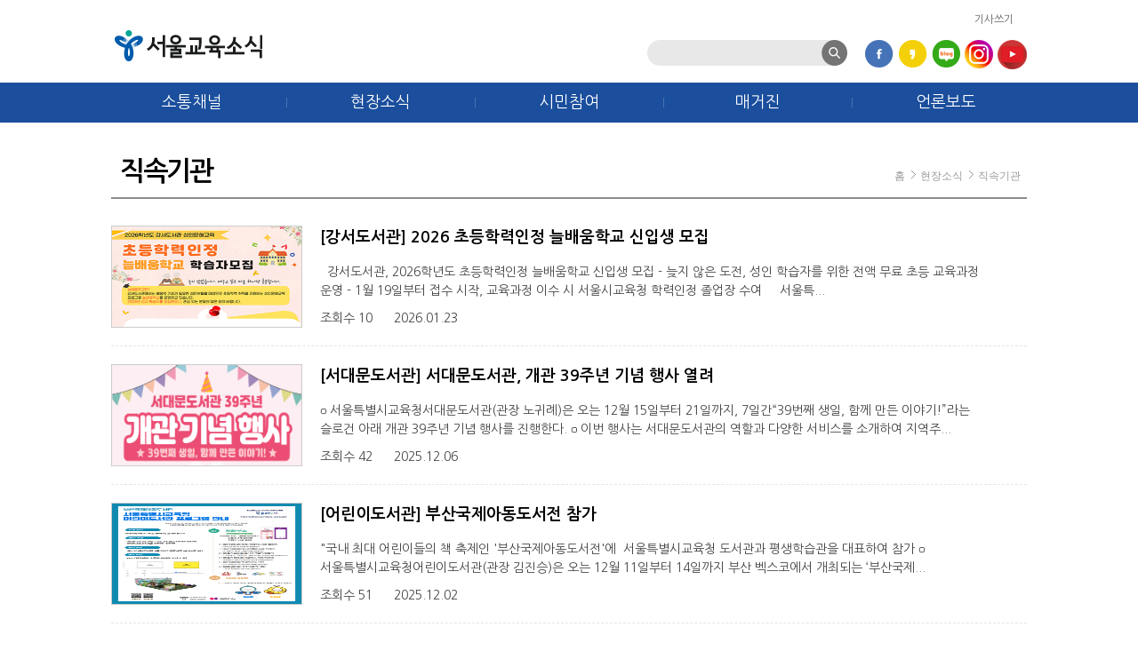

--- FILE ---
content_type: text/html; charset=utf-8
request_url: https://enews.sen.go.kr/news/list.do?step1=4&step2=2
body_size: 39154
content:






















 








<!DOCTYPE HTML>
<html lang="KO">
<head>
	<title>서울교육소식  | 서울특별시 교육청</title>	
	<meta name="Description" content="서울교육소식을 한눈에 볼 수 있습니다." />
	<meta name="Keywords" content="서울교육소식, 서울교육뉴스, e서울교육소식, 서울특별시 교육청" />
	<meta name="author" content="서울교육소식" />
	<meta name="robots" content="index,follow" />
	<meta name="viewport" content="width=device-width">
	<link rel="alternate" type="application/rss+xml" title="서울교육소식 Feed" href="https://enews.sen.go.kr/rss.do">
	
	<meta http-equiv="Content-Type" content="text/html; charset=UTF-8" />
	<meta http-equiv="X-UA-Compatible" content="IE=edge">
	<meta name="naver-site-verification" content="4a209516f58b9cb3905806a9c1fbb321f9b09d29"/>

	<meta http-equiv="pragma" content="no-cache"/>
	<meta http-equiv="pragma" content="no-store"/>
	<meta http-equiv="cache-control" content="no-cache"/>
	<meta http-equiv="Expires" content="-1"/>
	
	<link rel="canonical" href="https://enews.sen.go.kr/">
	<link rel="stylesheet" href="/common/css/renewal/reset.css" />
	<link rel="stylesheet" href="/common/css/renewal/style.css" />
	<link type="text/css" rel="stylesheet" href="/McmsAdmin/Common/scripts/jquery/ui/css/ui-lightness/jquery-ui-1.8.23.custom.css" />
	<link type="text/css" rel="stylesheet" href="/McmsAdmin/Common/scripts/jquery/nyroModal-1.6.2/styles/nyroModal.css" media="screen" />

	<script type="text/javascript" src="/McmsAdmin/Common/scripts/jquery/jquery-1.8.0.min.js"></script>
	<script type="text/javascript" src="/McmsAdmin/Common/scripts/jquery/ui/js/jquery-ui-1.8.23.custom.min.js"></script>
	<script type="text/javascript" src="/McmsAdmin/Common/scripts/jquery/ui/i18n/jquery.ui.datepicker-ko.js"></script>
	<script type="text/javascript" src="/McmsAdmin/Common/scripts/jquery/nyroModal-1.6.2/js/jquery.nyroModal-1.6.2.js"></script>
	<script type="text/javascript" src="/McmsAdmin/Common/scripts/jquery/jquery_PrintArea/jquery.PrintArea.js_4.js"></script>
	<script type="text/javascript" src="/McmsAdmin/Common/scripts/prototype/String.js"></script>
	<script type="text/javascript" src="/McmsAdmin/Common/scripts/jquery/jquery.alphanumeric.js"></script>
	<script type="text/javascript" src="/McmsAdmin/Common/scripts/cms/cmmn.js"></script>
	<script type="text/javascript" src="/McmsAdmin/Common/scripts/menu_model.js"></script>
	<script type="text/javascript" src="/McmsAdmin/Common/scripts/menu_model2.js"></script>
	<script type="text/javascript" src="/McmsAdmin/Common/js/common.js"></script>
	<script type="text/javascript" src="/McmsAdmin/Common/scripts/cms/user/sub.js"></script>
	<script type="text/javascript" src="/McmsAdmin/Common/scripts/calendar.js"></script><!-- 달력 -->
	<script type="text/javascript" src="/McmsAdmin/Common/scripts/calendar_new.js"></script>
	<script type="text/javascript" src="/common/js/jquery.js"></script> 
	<script type="text/javascript" src="/common/js/jquery-1.4.2.min.js"></script>
	
	
		
	
	<script type="text/javascript" src="/common/js/common.js"></script>
	<script type="text/javascript" src="https://ajax.googleapis.com/ajax/libs/jquery/1.7.1/jquery.min.js"></script>
	
	<script type="text/javascript" src="/common/js/renewal/jquery-1.9.1.min.js"></script>
	<script type="text/javascript" src="/common/js/renewal/jquery.easing.1.3.js"></script>
	<script type="text/javascript" src="/common/js/renewal/jquery.bxslider.js"></script>
	<script type="text/javascript" src="/common/js/renewal/script.js"></script>
	<script type="text/javascript" src="/common/js/renewal/respond.src.js"></script>

	<script type="text/javascript">
	//<![CDATA[
		//활성화페이지 보여질부분조절
		function naviChange(type, step1, step2, url) {
			var f = document.naviFrm;
			f.bbsSe.value=type;
			f.step1.value=step1;
			f.step2.value=step2;
			f.action=url;
			f.submit();
		}
	
		function denyKeyward(){
			var obj = document.topSearch.srcTemp2;
			
			if(obj.value.replace(/\s/g,"").length < 1){
				alert("검색어를 입력해주세요.");
				obj.value = "";
				obj.focus();
				return false;
			}
			
			if(obj.value.indexOf("<") > -1) {
				alert("'<'은(는) 입력할 수 없는 검색어 입니다.");
				obj.value = "";
				obj.focus();
				return false;
			}else if(obj.value.indexOf("<") > -1) {
				alert("'>'은(는) 입력할 수 없는 검색어 입니다.");
				obj.value = "";
				obj.focus();
				return false;
			}else if(obj.value.toLowerCase().indexOf("select") > -1) {
				alert("'select'은(는) 입력할 수 없는 검색어 입니다.");
				obj.value = "";
				obj.focus();
				return false;
			}else if(obj.value.toLowerCase().indexOf("insert") > -1) {
				alert("'insert'은(는) 입력할 수 없는 검색어 입니다.");
				obj.value = "";
				obj.focus();
				return false;
			}else if(obj.value.toLowerCase().indexOf("update") > -1) {
				alert("'update'은(는) 입력할 수 없는 검색어 입니다.");
				obj.value = "";
				obj.focus();
				return false;
			}else if(obj.value.toLowerCase().indexOf("delete") > -1) {
				alert("'delete'은(는) 입력할 수 없는 검색어 입니다.");
				obj.value = "";
				obj.focus();
				return false;
			}
			
			return true;
		}
		
		function totalSearch(num) {
			
			if( num == 1 ) {
				document.listFrm.action = "/search/view.do";
			} else if( num == 2 ) {
				document.listFrm.action = "/search/search.do";
			} else if( num == 3 ) {
				document.listFrm.action = "/search/tit_view.do";
			} else if( num == 4 ) {
				document.listFrm.action = "/search/tit_search.do";
			} else if( num == 5 ) {
				document.listFrm.action = "/search/total_search.do";
			} else if( num == 6 ) {
				document.listFrm.action = "/search/view2.do";
			} else if( num == 7 ) {
				document.listFrm.action = "/search/tit_search2.do";
			}
			
			document.listFrm.submit();			
		}		
	//]]>
	</script>
	<script type="text/javascript">
	var _gaq = _gaq || [];
	_gaq.push(['_setAccount', 'UA-38208223-1']);
	_gaq.push(['_trackPageview']);

	(function() {
	  var ga = document.createElement('script'); ga.type = 'text/javascript'; ga.async = true;
	  ga.src = ('https:' == document.location.protocol ? 'https://ssl' : 'http://www') + '.google-analytics.com/ga.js';
	  var s = document.getElementsByTagName('script')[0]; s.parentNode.insertBefore(ga, s);
	})();
	</script>
	<!-- 구글 추적코드 -->
	<script type="text/javascript">
	(function(i,s,o,g,r,a,m){i['GoogleAnalyticsObject']=r;i[r]=i[r]||function(){
	(i[r].q=i[r].q||[]).push(arguments)},i[r].l=1*new Date();a=s.createElement(o),
	m=s.getElementsByTagName(o)[0];a.async=1;a.src=g;m.parentNode.insertBefore(a,m)
	})(window,document,'script','//www.google-analytics.com/analytics.js','ga');
	
	ga('create', 'UA-38208223-1', 'auto');//구글 애널리틱스 > 추적정보 > 추적코드
	ga('send', 'pageview');
	
	</script>
	<!-- 네이버 추적코드 -->
	<script type="text/javascript" src="https://wcs.naver.net/wcslog.js"></script> 
	<script type="text/javascript">
	if(!wcs_add) var wcs_add = {}; 
	
	wcs_add["wa"] = "f931f7596d776c"; 
	wcs_do();
	
	</script>
	<!-- //head_top -->

	<!-- 네이버 연관채널 -->	
	<script type="application/ld+json">
	{
	 "@context": "http://schema.org",
	 "@type": "Person",
	 "name": "서울시교육청서울교육소식",
	 "url": "http://enews.sen.go.kr",
	 "sameAs": [
	   "https://www.facebook.com/seouleducation/",
	   "https://story.kakao.com/#ch/seouleducation/",
	   "http://blog.naver.com/seouledu2012/",
	   "https://twitter.com/good_sen/",
	   "http://post.naver.com/my.nhn?memberNo=511714",
	   "http://www.podbbang.com/ch/12721",
	   "https://www.youtube.com/channel/UCq4jckvIGYbC9fD73KPp6tw"
	 ]
	}
	</script>
</head>
<body>

	<div id="wrap" >
		<!-- header -->
		<div id="header">
			<div class="in">
				<h1><a href="/index.do"><img src="/images/renewal/img_logo.png" alt="서울교육소식" /></a></h1>
				<div class="lnb_wrap">
					<div class="lnb">
						<ul>							
							<li><a href="/McmsAdmin/index.do" >기사쓰기</a></li>
							
						</ul>
					</div>
					<div class="search_top">
						<div class="search_top_in">
							<form action="/search/total_search.do" method="post" id="topSearch" name="topSearch" onsubmit="return denyKeyward();">
							<input type="hidden" name="method" id="method" value="" />
							<input type="hidden" name="currentPage" id="currentPage" value="" />
							<input type="hidden" name="view_type" id="view_type" value="" />
			              	<input type="hidden" name="brandname" id="brandname" value="" />
			              	<input type="hidden" name="lCat" id="lCat" value="" />
			              	<input type="hidden" name="sCat" id="sCat" value="" />			              
							<label for="srcTemp2" class="hide">검색어 입력</label>
							<input type="text" id="srcTemp2" name="srcTemp" value="" />
							<label for="searchBtn2" class="hide">검색버튼</label>
							<input type="image" src="/images/renewal/btn_search.png" alt="검색" id="searchBtn2" />
							</form>
						</div>						
						<div class="sns">
							<ul>        
								 <li><a href="https://www.facebook.com/seouleducation" target="_blank"><img src="/images/renewal/ico_sns01.png" alt="페이스북"></a></li>
								 <li><a href="https://story.kakao.com/#ch/seouleducation" target="_blank"><img src="/images/renewal/ico_sns03.png" alt="카카오스토리"></a></li>
								 <li><a href="http://blog.naver.com/seouledu2012" target="_blank"><img src="/images/renewal/ico_sns04.png" alt="네이버블로그"></a></li>
								 <!-- <li><a href="https://twitter.com/good_sen" target="_blank"><img src="/images/renewal/ico_sns02.png" alt="트위터"></a></li>
								 <li><a href="http://post.naver.com/my.nhn?memberNo=511714" target="_blank"><img src="/images/renewal/ico_sns06.png" alt="네이버포스트"></a></li> -->      
								 <!-- <li><a href="http://www.podbbang.com/ch/12721" target="_blank"><img src="/images/renewal/ico_sns07.png" alt="팟캐스트"></a></li> -->
								 <li><a href="https://www.instagram.com/now_seouledu/" target="_blank"><img src="/images/renewal/insta.png" alt="인스타그램"></a></li>
								 <li><a href="https://www.youtube.com/channel/UCq4jckvIGYbC9fD73KPp6tw" target="_blank"><img src="/images/renewal/ico_sns08.png" alt="유튜브"></a></li>
							</ul>
						</div>
						
					</div>
				</div>
			</div>
			<div class="gnb">
				<ul>
					<li id="mNavi02">
						
						<a href="https://www.youtube.com/@GoodSenNews/featured" target="_blank">소통채널</a>
						<div class="gnb_sub">
							<ul>
								
								<li><a href="https://www.youtube.com/@GoodSenNews/featured" target="_blank">유튜브</a></li>
<li><a href="https://www.instagram.com/now_seouledu/" target="_blank">인스타그램</a></li>
<li><a href="https://blog.naver.com/seouledu2012" target="_blank">블로그</a></li>
<li><a href="https://www.facebook.com/seouleducation" target="_blank">페이스북</a></li>
<li><a href="https://pf.kakao.com/_lxmgyxl?from=qr" target="_blank">카카오톡채널</a></li>
							</ul>
						</div>
					</li>
					<li id="mNavi04">
						<a href="/news/list.do?step1=4&amp;step2=1">현장소식</a>
						<div class="gnb_sub">
							<ul>
								<li><a href="/news/list.do?step1=4&amp;step2=1">교육지원청</a></li>
								<li><a href="/news/list.do?step1=4&amp;step2=2">직속기관</a></li>
								<li><a href="/news/list.do?step1=4&amp;step2=3">학교</a></li>
							</ul>
						</div>
					</li>
					<li id="mNavi06">
						<a href="/news/list.do?step1=6&amp;step2=1">시민참여</a>
						<div class="gnb_sub">
							<ul>
								<li><a href="/news/list.do?step1=6&amp;step2=1">문화강좌</a></li>
								<li><a href="/news/list.do?step1=6&amp;step2=2">공모전+이벤트</a></li>
								<!-- <li><a href="https://www.epeople.go.kr/jsp/user/pc/cvreq/UPcCvreqForm.paid?flag=N" target="_blank">국민신문고</a></li> -->
								<!--li><a href="http://www.sen.go.kr/web/services/page/viewPage.action?page=kor/min/min_11.html" target="_blank">서울교육신문고</a></li-->
								<!--li><a href="https://www.sen.go.kr/www/minwon/singocenter/singocenter_1.jsp" target="_blank">서울교육신문고</a></li-->
							</ul>
						</div>
					</li>					
					<li id="mNavi05">
						
						<a href="https://www.sen.go.kr/user/bbs/BD_selectBbsList.do?q_bbsSn=1141">매거진</a>
						<div class="gnb_sub">
							<ul>
								
								
									<li><a href="https://www.sen.go.kr/user/bbs/BD_selectBbsList.do?q_bbsSn=1141">- 지금 서울교육</a></li>
									<li><a href="https://www.serii.re.kr/fus/MI000000000000000521/board/BO00000247/ctgynone/list0010v.do">- 계간 서울교육</a></li>
								
							</ul>
						</div>
					</li>
					<li id="mNavi03">
						<a href="/news/list.do?step1=3&amp;step2=1">언론보도</a>
						<div class="gnb_sub">
							<ul>
								<li><a href="/news/list.do?step1=3&amp;step2=1">보도자료</a></li>
								<li><a href="/news/list.do?step1=3&amp;step2=5">우수 보도자료</a></li>
								
								<li><a href="http://www.sen.go.kr/sennews.jsp" target="_blank">교육뉴스스크랩</a></li>
								<li><a href="/news/list.do?step1=3&amp;step2=3">미담사례</a></li>
							</ul>
						</div>
					</li>
				</ul>
				<div class="gnb_bg"></div>
			</div>
		</div>
		<!-- //header -->
		
		<!-- mobile_header -->
		<div class="mobile_header">
			<h1><a href="/index.do"><img src="/images/renewal/img_logo.png" alt="서울교육소식" /></a></h1>
            <div class="m_search">
            <a href="/search/total_search.do"><img src="/images/renewal/btn_search.png" alt="통합검색"/></a></div>
			<a href="#" class="open_fullmenu"><img src="/images/renewal/btn_fullmenu.png" alt="전체메뉴" /></a>
			<div class="gnb">
				<ul>					
					<li>
						<!-- <a href="#">영상채널</a> -->
						<a href="https://www.youtube.com/@GoodSenNews/featured" target="_blank">소통채널</a>
						<div class="gnb_sub">
							<ul>
																
								<li><a href="https://www.youtube.com/@GoodSenNews/featured" target="_blank">유튜브</a></li>
<li><a href="https://www.instagram.com/now_seouledu/" target="_blank">인스타그램</a></li>
<li><a href="https://blog.naver.com/seouledu2012" target="_blank">블로그</a></li>
<li><a href="https://www.facebook.com/seouleducation" target="_blank">페이스북</a></li>
<li><a href="https://pf.kakao.com/_lxmgyxl?from=qr" target="_blank">카카오톡채널</a></li>
							</ul>
						</div>
					</li>					
					<li>
						<a href="#">현장소식</a>
						<div class="gnb_sub">
							<ul>
								<li><a href="/news/list.do?step1=4&amp;step2=1">교육지원청</a></li>
								<li><a href="/news/list.do?step1=4&amp;step2=2">직속기관</a></li>
								<li><a href="/news/list.do?step1=4&amp;step2=3">학교</a></li>
							</ul>
						</div>
					</li>
					<li>
						<a href="#">시민참여</a>
						<div class="gnb_sub">
							<ul>
								<li><a href="/news/list.do?step1=6&amp;step2=1">문화강좌</a></li>
								<li><a href="/news/list.do?step1=6&amp;step2=2">공모전+이벤트</a></li>
								<!-- <li><a href="https://www.epeople.go.kr/jsp/user/pc/cvreq/UPcCvreqForm.paid?flag=N" target="_blank">국민신문고</a></li> -->
								<!--li><a href="http://www.sen.go.kr/web/services/page/viewPage.action?page=kor/min/min_11.html" target="_blank">서울교육신문고</a></li-->
								<!--li><a href="https://www.sen.go.kr/www/minwon/singocenter/singocenter_1.jsp" target="_blank">서울교육신문고</a></li-->
							</ul>
						</div>
					</li>
					<li>
						<a href="#">매거진</a>
						<div class="gnb_sub">
							<ul>
								
								
									<li><a href="https://www.sen.go.kr/user/bbs/BD_selectBbsList.do?q_bbsSn=1141">- 지금 서울교육</a></li>
									<li><a href="https://www.serii.re.kr/fus/MI000000000000000521/board/BO00000247/ctgynone/list0010v.do">- 계간 서울교육</a></li>
								
								
							</ul>
						</div>
					</li>
					<li>
						<a href="#">언론보도</a>
						<div class="gnb_sub">
							<ul>
								<li><a href="/news/list.do?step1=3&amp;step2=1">보도자료</a></li>
								<li><a href="/news/list.do?step1=3&amp;step2=5">우수 보도자료</a></li>
								
								<li><a href="http://www.sen.go.kr/sennews.jsp" target="_blank">교육뉴스스크랩</a></li>
								<li><a href="/news/list.do?step1=3&amp;step2=3">미담사례</a></li>								
							</ul>
						</div>
					</li>
					
				</ul>
			</div>
		</div>
		<!-- //mobile_header -->		
		<form name="naviFrm" id="naviFrm" method="post">
			<input type="hidden" name="bbsSe" id="bbsSe" value="" />
			<input type="hidden" name="step1" id="step1" value="4" />
			<input type="hidden" name="step2" id="step2" value="2" />
			<input type="hidden" name="sFlag" id="sFlag" value="F" />
			<input type="hidden" name="year" id="year" value="null" />
		</form>
		<!-- container -->
		<form name="listFrm" id="listFrm" method="post" action="/news/list.do" >
		<input type="hidden" name="page_num" id="page_num" value="1" />
		<input type="hidden" name="type" id="type" value=""/>
		<input type="hidden" name="bbsSn" id="bbsSn" value=""/>
		<input type="hidden" name="bbsSe" id="bbsSeL" value="직속기관"/>
		<input type="hidden" name="step1" id="step1L" value="4"/>
		<input type="hidden" name="step2" id="step2L" value="2"/>
		<div id="container">
			<div class="in">			
				<!-- 타이틀 -->
				<div class="h2_tit">
					<h2>
						직속기관
					</h2>
					<div class="path">
						<ul>
							<li><a href="#">홈</a></li>							
							<li><a href="#">현장소식</a></li>
							
							<li><a href="#">직속기관</a></li>
							
						</ul>
					</div>
				</div>
				<!-- //타이틀 -->
				
				<div class="press_list">
					<ul>
						
						<li>
						
							<div class="img"><img src="/image.jsp?p=%2Fuploads%2Farticle%2F2026-01-23%2F%EC%84%AC%EB%84%A4%EC%9D%BC%28%EC%B4%88%EB%93%B1%ED%95%99%EB%A0%A5%EC%9D%B8%EC%A0%95%EC%8B%A0%EC%9E%85%EC%83%9D%29.jpg" alt="[강서도서관] 2026 초등학력인정 늘배움학교 신입생 모집" onError="this.src='/images/renewal/img_noImage1.jpg'" /></div>
						
							<div class="txt">
								<a href="/news/view.do?bbsSn=190636&step1=4&step2=2"> 
									<strong>
										[강서도서관] 2026 초등학력인정 늘배움학교 신입생 모집
										
										
									</strong>
									<p>
										

&nbsp;

강서도서관, 2026학년도 초등학력인정 늘배움학교 신입생 모집
- 늦지 않은 도전, 성인 학습자를 위한 전액 무료 초등 교육과정 운영
- 1월 19일부터 접수 시작, 교육과정 이수 시 서울시교육청 학력인정 졸업장 수여

&nbsp;

&nbsp;

서울특...
									</p>
									<div class="info">
										<span class="hit">조회수 10</span>
										<span class="date">2026.01.23</span>
									</div>
								</a>
							</div>
						</li>
						
						<li>
						
							<div class="img"><img src="/image.jsp?p=%2Fuploads%2Farticle%2F2025-12-06%2F%EC%84%9C%EC%9A%B8%EA%B5%90%EC%9C%A1%EC%86%8C%EC%8B%9D%28%EB%B0%B0%EB%84%88%29.png" alt="[서대문도서관] 서대문도서관, 개관 39주년 기념 행사 열려" onError="this.src='/images/renewal/img_noImage2.jpg'" /></div>
						
							<div class="txt">
								<a href="/news/view.do?bbsSn=190369&step1=4&step2=2"> 
									<strong>
										[서대문도서관] 서대문도서관, 개관 39주년 기념 행사 열려
										
										
									</strong>
									<p>
										▢ 서울특별시교육청서대문도서관(관장 노귀례)은 오는 12월 15일부터 21일까지, 7일간&ldquo;39번째 생일, 함께 만든 이야기!&rdquo;라는 슬로건 아래 개관 39주년 기념 행사를 진행한다.

▢ 이번 행사는 서대문도서관의 역할과 다양한 서비스를 소개하여 지역주...
									</p>
									<div class="info">
										<span class="hit">조회수 42</span>
										<span class="date">2025.12.06</span>
									</div>
								</a>
							</div>
						</li>
						
						<li>
						
							<div class="img"><img src="/image.jsp?p=%2Fuploads%2Farticle%2F2025-12-02%2F%E2%98%85%E2%98%85%28%ED%99%8D%EB%B3%B4%EB%AC%BC%29+%EB%B6%80%EC%82%B0%EA%B5%AD%EC%A0%9C%EC%95%84%EB%8F%99%EB%8F%84%EC%84%9C%EC%A0%84.jpg" alt="[어린이도서관] 부산국제아동도서전 참가" onError="this.src='/images/renewal/img_noImage3.jpg'" /></div>
						
							<div class="txt">
								<a href="/news/view.do?bbsSn=190309&step1=4&step2=2"> 
									<strong>
										[어린이도서관] 부산국제아동도서전 참가
										
										
									</strong>
									<p>
										&quot;국내 최대 어린이들의 책 축제인 &#39;부산국제아동도서전&#39;에&nbsp;

서울특별시교육청 도서관과 평생학습관을 대표하여 참가

▢ 서울특별시교육청어린이도서관(관장 김진승)은 오는 12월 11일부터 14일까지 부산 벡스코에서 개최되는 &lsquo;부산국제...
									</p>
									<div class="info">
										<span class="hit">조회수 51</span>
										<span class="date">2025.12.02</span>
									</div>
								</a>
							</div>
						</li>
						
						<li>
							<div class="txt long">
								<a href="/news/view.do?bbsSn=190264&step1=4&step2=2" > 
									<strong>
										[어린이도서관] 서울특별시교육청 도서관·평생학습관 어린이실 협의회 공동 ...
										
										
									</strong>
									<p>
										▢ 서울특별시교육청어린이도서관(관장 김진승)은 2025년 서울특별시교육청 도서관&middot;평생학습관 어린이실 협의회 협력 사업을 주관하여 공동 개발한 「2022 초등 3~4학년 교과연계도서 목록」을 배포한다.

▢ 이번 자료는 2022 개정 초등 교육과정을 반영하여 국어, 도덕, 사회, 수학, 과학 5개 교과목과 연계된 초등 3~4학년 어린이...
									</p>
									<div class="info">
										<span class="hit">조회수 97</span>
										<span class="date">2025.11.21</span>
									</div>
								</a>
							</div>
						</li>
						
						<li>
							<div class="txt long">
								<a href="/news/view.do?bbsSn=190258&step1=4&step2=2" > 
									<strong>
										[동작도서관] 동작도서관, 초등 진로 독서 활동을 위한 교안 개발·보급
										
										
									</strong>
									<p>
										&nbsp; 

▢ 서울특별시교육청동작도서관(관장 이연미) 어린이실에서는 서울 지역 초등 3~4학년을 대상으로 책을 통한 진로탐색 활동을 지원하는 초등 진로 독서 교안을 개발하여 배포한다.

&nbsp; 

▢ 2022 개정 교육 과정 구성 요소를 반영하여 서울특별시교육청에서 만든 「초등학교 진로 교육 세부 목표와 내용 요소 및 성취기준...
									</p>
									<div class="info">
										<span class="hit">조회수 67</span>
										<span class="date">2025.11.19</span>
									</div>
								</a>
							</div>
						</li>
						
						<li>
						
							<div class="img"><img src="/image.jsp?p=%2Fuploads%2Farticle%2F2025-11-18%2F%EC%B1%85+%EC%82%AC%EC%9D%B4+%EC%9A%B0%EB%A6%AC+%EC%82%AC%EC%9D%B4+%ED%99%8D%EB%B3%B4%EB%AC%B8.jpg" alt="[정독도서관] ‘책 사이, 우리 사이’ 독서 프로그램 운영" onError="this.src='/images/renewal/img_noImage1.jpg'" /></div>
						
							<div class="txt">
								<a href="/news/view.do?bbsSn=190240&step1=4&step2=2"> 
									<strong>
										[정독도서관] ‘책 사이, 우리 사이’ 독서 프로그램 운영
										
										
									</strong>
									<p>
										정독도서관은 청년층의 독서 참여 확대와 지역의 독서문화 활성화를 위해 새로운 청년 독서 교류 프로그램인 「책 사이, 우리 사이」를 11월 21일부터 12월 10일까지 저녁 7시~9시, 독립서점 수북강녕에서 4회차 운영한다고 밝혔다.

&nbsp; 

&lsquo;책 사이, ...
									</p>
									<div class="info">
										<span class="hit">조회수 63</span>
										<span class="date">2025.11.18</span>
									</div>
								</a>
							</div>
						</li>
						
						<li>
							<div class="txt long">
								<a href="/news/view.do?bbsSn=190152&step1=4&step2=2" > 
									<strong>
										[용산도서관] 서울특별시교육청용산도서관, 2025년 독서경영 우수직장 인증 ...
										
										
									</strong>
									<p>
										&nbsp;

▢ 서울특별시교육청용산도서관(관장 박경옥)이 2025년 독서경영 우수직장 인증을 획득했다. 문화체육관광부와 한국출판문화산업진흥원이 주관한 이 인증은 직장 내 독서환경 조성을 통해 창의적 인재양성과 지역사회 독서문화 증진에 공헌하는 기관들을 발굴&middot;인증하는 사업이다. 올해 12회째를 맞이한 이 인증에는 총 277개...
									</p>
									<div class="info">
										<span class="hit">조회수 69</span>
										<span class="date">2025.11.10</span>
									</div>
								</a>
							</div>
						</li>
						
						<li>
						
							<div class="img"><img src="/image.jsp?p=%2Fuploads%2Farticle%2F2025-11-04%2F%EC%84%9C%EC%9A%B8%EA%B5%90%EC%9C%A1%EC%86%8C%EC%8B%9D%EC%8D%B8%EB%84%A4%EC%9D%BC.png" alt="[정독도서관] 정독도서관, 2025년 북웨이브 캠페인 가족 북파티「정원 속 캠핑 DAY」개최" onError="this.src='/images/renewal/img_noImage1.jpg'" /></div>
						
							<div class="txt">
								<a href="/news/view.do?bbsSn=190110&step1=4&step2=2"> 
									<strong>
										[정독도서관] 정독도서관, 2025년 북웨이브 캠페인 가족 북파티「정원 속 캠...
										
										
									</strong>
									<p>
										▢ 서울특별시교육청 정독도서관(관장 엄동환)은 오는 11월 8일 오후 3시부터 저녁 8시까지 도서관 내 야외 정원에서 2025년 북웨이브 캠페인 가족 북파티 「정원 속 캠핑 DAY」를 개최한다.&nbsp;

&nbsp;

▢ 이번 행사는 독서의 즐거움을 나누고 가족 간의 소...
									</p>
									<div class="info">
										<span class="hit">조회수 122</span>
										<span class="date">2025.11.04</span>
									</div>
								</a>
							</div>
						</li>
						
						<li>
						
							<div class="img"><img src="/image.jsp?p=%2Fuploads%2Farticle%2F2025-11-03%2F2025-%EA%B0%9C%EA%B4%80%EA%B8%B0%EB%85%90%EC%B6%95%EC%A0%9C_%EB%B3%B5%EC%82%AC%EB%B3%B8-001+%283%29.jpg" alt=" [송파도서관] 개관 31주년 기념행사  ‘도서관에서 만나는 문화여행’ 개최" onError="this.src='/images/renewal/img_noImage1.jpg'" /></div>
						
							<div class="txt">
								<a href="/news/view.do?bbsSn=190102&step1=4&step2=2"> 
									<strong>
										 [송파도서관] 개관 31주년 기념행사  ‘도서관에서 만나는 문화여행’ 개최
										
										
									</strong>
									<p>
										

▢ 서울특별시교육청송파도서관(관장 김순화)은 개관 31주년을 맞아 오는 11월15일(토) &lsquo;도서관, 시간을 담다-지식과 시간의 흐름&rsquo;을 주제로「도서관에서 만나는 문화 여행」행사를 개최한다.

&nbsp; 

▢ 이번 행사는 도서관이 지역사회 문화지...
									</p>
									<div class="info">
										<span class="hit">조회수 79</span>
										<span class="date">2025.11.03</span>
									</div>
								</a>
							</div>
						</li>
						
						<li>
						
							<div class="img"><img src="/image.jsp?p=%2Fuploads%2Farticle%2F2025-10-31%2F%EC%88%98%EC%83%81%EC%9E%91+%EB%B0%9C%ED%91%9C.jpg" alt="[어린이도서관] 「어린이도서관을 그려주세요」 수상작 발표" onError="this.src='/images/renewal/img_noImage3.jpg'" /></div>
						
							<div class="txt">
								<a href="/news/view.do?bbsSn=190068&step1=4&step2=2"> 
									<strong>
										[어린이도서관] 「어린이도서관을 그려주세요」 수상작 발표
										
										
									</strong>
									<p>
										





▢ 서울특별시교육청(교육감 정근식) 산하 어린이도서관(관장 김진승)은 독서의 달을 맞아 어린이 시각에서 도서관의 긍정적이고 이상적인 모습을 직접 그림으로 표현할 수 있도록 하는 『어린이도서관을 그려주세요』행사를 9월에 개최해 총 108점의 작...
									</p>
									<div class="info">
										<span class="hit">조회수 74</span>
										<span class="date">2025.10.31</span>
									</div>
								</a>
							</div>
						</li>
						
					</ul>
				</div>
				
				<!-- paging -->
				<div class="paging">
					<a href="#" class="btn" onclick="goList('/news/list.do?step=4&amp;step2=2', '1');"><img src="/images/renewal/btn_pagefirst.png" alt="처음페이지로 이동" /></a>&nbsp;&nbsp;<strong>1</strong>&nbsp;<a href="#" onclick="goList('/news/list.do?step=4&amp;step2=2', '2');">2</a>&nbsp;&nbsp;<a href="#" onclick="goList('/news/list.do?step=4&amp;step2=2', '3');">3</a>&nbsp;&nbsp;<a href="#" onclick="goList('/news/list.do?step=4&amp;step2=2', '4');">4</a>&nbsp;&nbsp;<a href="#" onclick="goList('/news/list.do?step=4&amp;step2=2', '5');">5</a>&nbsp;&nbsp;<a href="#" onclick="goList('/news/list.do?step=4&amp;step2=2', '6');">6</a>&nbsp;&nbsp;<a href="#" onclick="goList('/news/list.do?step=4&amp;step2=2', '7');">7</a>&nbsp;&nbsp;<a href="#" onclick="goList('/news/list.do?step=4&amp;step2=2', '8');">8</a>&nbsp;&nbsp;<a href="#" onclick="goList('/news/list.do?step=4&amp;step2=2', '9');">9</a>&nbsp;&nbsp;<a href="#" onclick="goList('/news/list.do?step=4&amp;step2=2', '10');">10</a>&nbsp;&nbsp;<a href="#" class="btn" onclick="goList('/news/list.do?step=4&amp;step2=2', '11');"><img src="/images/renewal/btn_pagenext.png" alt="다음페이지로 이동" /></a>&nbsp;<a href="#" class="btn" onclick="goList('/news/list.do?step=4&amp;step2=2', '67');"><img src="/images/renewal/btn_pagelast.png" alt="마지막페이지로 이동" /></a>
				</div>
				<!-- //paging -->
				
				<!-- search_bar -->
				<div class="search_bar">
					<label for="src" class="hide">검색영역 선택</label>
					<select name="src" id="src">
						<option value="sj" >기사제목</option>
						<option value="cn" >내용</option>
						<option value="sn" >제목+내용</option>
					</select>
					<label for="srcTemp" class="hide">검색어 입력</label>
					<input type="text" name="srcTemp" id="srcTemp" value="" placeholder="검색어를 입력하세요" />
					<label for="searchBtn" class="hide">검색버튼</label>
					<input type="image" id="searchBtn" src="/images/renewal/btn_search02.png" alt="검색" onclick="goListFnc();" />
				</div>
				<!-- //search_bar -->
				
				<!-- page_manager -->
				<div class="page_manager">
				</div>
				<!-- pageManager -->
			</div>
		</div>
		</form>
		<!-- //container -->

<script type="text/javascript">
$(document).ready(function(){
	$( ".pageInit" ).change(function() {
		$("#page_num").val(1);
	});
	
	/* 페이지 담당자 조회*/
	$.ajax({
		url : "/PageManager/pagemanager.do",
		async : false,
		type : "post",
		data : {step1:'4', step2:'2'},
		dataType : "html",
		success : function(data){			
			//console.log(data);			
			$(".page_manager").html(data);
		},
		error:function(request,status,error){
			console.log("code:"+request.status+"\n"+"message:"+request.responseText+"\n"+"error:"+error);
		}		
	});	
	
	/* 메타정보 변경 */
	$("head title").replaceWith('<title>직속기관ㅣ서울교육소식  | 서울특별시 교육청 </title>');	
	$("meta[name='Description']").replaceWith('<meta name="Description" content="직속기관 | 서울교육소식 | 서울특별시 교육청"  />');
	$("meta[name='Keywords']").replaceWith('<meta name="Keywords" content="직속기관,서울교육소식, 서울교육뉴스, e서울교육소식 ,서울특별시 교육청" />');
	$("meta[name='author']").replaceWith('<meta name="author" content="서울교육소식" />');
	$("meta[name='robots']").replaceWith('<meta name="robots" content="all" />');
	
});
function goPageNew(){
	location.href=document.listFrm.bbs_url.value;
}
</script>
<!-- footer -->		<div class="foot_menu">			<div class="in">				<a href="/news/list.do?step1=4&amp;step2=1" id="foot_menu01"><img src="/images/renewal/img_foot_menu01.png" alt="현장소식" /></a>				<a href="/news/list.do?step1=3&amp;step2=1" id="foot_menu02"><img src="/images/renewal/img_foot_menu02.png" alt="언론보도" /></a>				<a href="/news/list.do?step1=6&amp;step2=1" id="foot_menu03"><img src="/images/renewal/img_foot_menu03.png" alt="문화강좌" /></a>				<a href="https://www.youtube.com/@GoodSenNews/featured" id="foot_menu04" target="_blank"><img src="/images/renewal/img_foot_menu04.png" alt="유튜브" /></a>			</div>		</div>		<div class="foot_banner">			<!-- <ul class="foot_bxslider"> -->			<ul>														<li><a href="http://everlearning.sen.go.kr" target='_blank'><img src="/image.jsp?p=%2Fuploads%2Fpopup%2F20160928031828847_img_foot_banner07.jpg" onError="this.src='/images/common/no_image.jpg'" alt="에버러닝" /></a></li>																			<li><a href="http://lib.sen.go.kr/lib_index.jsp" target='_blank'><img src="/image.jsp?p=%2Fuploads%2Fpopup%2F20160928031807642_img_foot_banner08.jpg" onError="this.src='/images/common/no_image.jpg'" alt="도서관.평생학습관" /></a></li>																			<li><a href="http://s-iam.sen.go.kr" target='_blank'><img src="/image.jsp?p=%2Fuploads%2Fpopup%2F20160928031743981_img_foot_banner09.jpg" onError="this.src='/images/common/no_image.jpg'" alt="서울학습도움센터" /></a></li>																			<li><a href="http://parents.sen.go.kr" target='_blank'><img src="/image.jsp?p=%2Fuploads%2Fpopup%2F20160928031717671_img_foot_banner010.jpg" onError="this.src='/images/common/no_image.jpg'" alt="학부모지원센터" /></a></li>																			<li><a href="http://high-job.sen.go.kr" target='_blank'><img src="/image.jsp?p=%2Fuploads%2Fpopup%2F20160928031656311_img_foot_banner011.jpg" onError="this.src='/images/common/no_image.jpg'" alt="취업지원센터" /></a></li>																			<li><a href="http://sedu.sen.go.kr/sedu/main.do" target='_blank'><img src="/image.jsp?p=%2Fuploads%2Fpopup%2F20160928031633627_img_foot_banner012.jpg" onError="this.src='/images/common/no_image.jpg'" alt="특수교육지원센터" /></a></li>												</ul>		</div>		<div id="footer">			<h4><img src="/images/renewal/f_logo.gif" alt="서울특별시교육청" /></h4>            						<div class="foot_sns">				<a href="https://www.facebook.com/seouleducation" target="_blank"><img src="/images/renewal/ico_sns01.png" alt="페이스북"></a>				<a href="https://story.kakao.com/#ch/seouleducation" target="_blank"><img src="/images/renewal/ico_sns03.png" alt="카카오스토리"></a>				<a href="https://blog.naver.com/seouledu2012" target="_blank"><img src="/images/renewal/ico_sns04.png" alt="네이버블로그"></a>				<a href="https://twitter.com/good_sen" target="_blank"><img src="/images/renewal/ico_sns02.png" alt="트위터"></a>    				<a href="https://post.naver.com/my.nhn?memberNo=511714" target="_blank"><img src="/images/renewal/ico_sns06.png" alt="네이버포스트"></a>				<a href="https://www.podbbang.com/ch/12721" target="_blank"><img src="/images/renewal/ico_sns07.png" alt="팟캐스트"></a>				<a href="https://www.youtube.com/channel/UCq4jckvIGYbC9fD73KPp6tw" target="_blank"><img src="/images/renewal/ico_sns08.png" alt="유튜브"></a>			</div>						<div class="f_menu_wrap">				<ul class="f_menu">					 					<li class="first"><a href="/use/useinfo.do"><img src="/images/renewal/f_menu02.gif" alt="이용약관" /></a></li>					<!-- 이용약관으로 변경 -->					<li><a href="/use/copyright.do"><img src="/images/renewal/f_menu03.gif" alt="저작권보호정책" /></a></li>														</ul>				<address>(03178) 서울특별시 종로구 송월길 48 서울특별시교육청 서울교육콜센터 02-1396</address>				<p>Copyright(c)2008 SEOUL METROPOIITAN OFFICE OF EDUCATION All Rights Reserved.</p>			</div>			<div class="familysite">				<div id="familysites02">					<label for="familybtn02" class="hide">관련사이트 검색</label>					<select id="familybtn02" name="familybtn02" onchange="javascript:openFamSite(this);">						<option value="">관련사이트</option>												<option value="https://www.moe.go.kr/main.do?s=moe">교육부</option>						<option value="https://www.pen.go.kr/index.pen">부산광역시교육청</option>						<option value="http://www.dge.go.kr/main/main.do">대구광역시교육청</option>						<option value="https://www.ice.go.kr/main.do?s=ice">인천광역시교육청</option>						<option value="http://www.gen.go.kr/main/main.php">광주광역시교육청</option>						<option value="https://www.dje.go.kr/main.do">대전광역시교육청</option>						<option value="https://www.use.go.kr/index_main.jsp">울산광역시교육청</option>						<option value="https://www.goe.go.kr/">경기도교육청</option>						<option value="https://www.gwe.go.kr/mbshome/mbs/kr/index.do">강원도교육청</option>						<option value="http://www.cne.go.kr/cne/main.do">충청남도교육청</option>						<option value="https://www.cbe.go.kr/home/main.php">충청북도교육청</option>						<option value="https://www.jne.go.kr/main/main.do">전라남도교육청</option>						<option value="https://satp.jbe.go.kr/main.jsp">전라북도교육청</option>						<option value="https://www.gne.go.kr/index.gne?contentsSid=1384">경상남도교육청</option>						<option value="http://www.gbe.kr/main/main.do">경상북도교육청</option>						<option value="https://www.jje.go.kr/index.jje">제주특별자치도교육청</option>					</select>									</div>			</div>			<p class="qr"><img src="/images/renewal/QR.jpg" alt="굳센소식 qr코드" /></p>		</div>		<!-- //footer -->	</div>	<script>	function openFamSite(obj){		if(obj.value != ""){			window.open(obj.value,"_blank");		}	}</script>		</body></html>

--- FILE ---
content_type: text/html; charset=utf-8
request_url: https://enews.sen.go.kr/PageManager/pagemanager.do
body_size: 388
content:











<div id="inquiryar">
	<img src="/images/renewal/ico_inquiry.png" alt="문의처">  
    <div class="inquiry">
    	
        <ul>
            <li><span>부서 : </span>대변인</li>
            <li><span>담당자 : </span>김혜원</li>
            <li><span>전화 : </span>02-399-9046</li>
        </ul>
                
    </div>
</div>


--- FILE ---
content_type: text/css
request_url: https://enews.sen.go.kr/common/css/renewal/reset.css
body_size: 855
content:
@charset "utf-8";

/* Reset */
body,div,dl,dt,dd,ul,ol,li,h1,h2,h3,h4,h5,form,fieldset,p,button,input{margin:0;padding:0}
body,h1,h2,h3,h4,input,button{font-size:12px;color:#595959}
body{word-break:keep-all;font-family:'Nanum Gothic', sans-serif;}
img,fieldset,iframe{border:0 none}
li{list-style:none}
input,select,button{vertical-align:middle}
img{vertical-align:top}
em,address{font-style:normal}
label,button{cursor:pointer}
a{color:#2f3743;text-decoration:none}
a:hover{color:#589add;text-decoration:none}
button *{position:relative}
button img{left:-3px;*left:auto}
/*
html:first-child select{height:20px;padding-right:6px}
*/
option{padding-right:6px}
hr{display:none}
legend{*width:0}

/* Common */
.hide{visibility: hidden;font-size: 0;width: 0;height: 0;line-height: 0;margin: 0;padding: 0;background: none;display:none;}

--- FILE ---
content_type: text/css
request_url: https://enews.sen.go.kr/common/css/renewal/style.css
body_size: 72950
content:
@charset "utf-8";
@import url(https://fonts.googleapis.com/earlyaccess/nanumgothic.css);

#wrap{font-family: 'Nanum Gothic', sans-serif;}
#header > .in{max-width:1030px;margin:0 auto;overflow:hidden;}
#header > .in > h1{float:left;padding: 22px 10px 0 0;} /*#header > .in > h1{float:left;padding:15px 0;}*/ 
#header > .in > .lnb_wrap{float:right;padding-bottom:15px}
#header > .in > .lnb_wrap .lnb{overflow:hidden;}
#header > .in > .lnb_wrap .lnb > ul{float:right;overflow:hidden;}
#header > .in > .lnb_wrap .lnb > ul > li{float:left;}
#header > .in > .lnb_wrap .lnb > ul > li.last > a{padding-right:0;}
#header > .in > .lnb_wrap .lnb > ul > li > a{background:url(/images/renewal/ico_bar02.png) no-repeat left center;padding:15px;display:block;color:#666;}
#header > .in > .lnb_wrap .lnb > ul > li:first-child > a{background:none;}
#header > .in > .lnb_wrap .search_top .search_top_in{background:url(/images/renewal/bg_search.png) no-repeat left top;width:210px;height:29px;float:left;padding-left:15px;position:relative;margin-right:15px;}
#header > .in > .lnb_wrap .search_top .search_top_in input[type="text"]{width:177px;border:0;height:29px;line-height:29px;background:#e8e8e8}
#header > .in > .lnb_wrap .search_top .search_top_in input[type="image"]{position:absolute;right:0;top:0;}
#header > .in > .lnb_wrap .search_top .sns{float:left;}
#header > .in > .lnb_wrap .search_top .sns > ul{overflow:hidden;}
#header > .in > .lnb_wrap .search_top .sns > ul > li{float:left;margin-left:5px;}

#header > .in > .lnb_wrap .search_top2 .search_top_in{background:url(/images/renewal/bg_search.png) no-repeat left top;width:210px;height:29px;float:right;padding-left:15px;position:relative;margin-right:15px;}
#header > .in > .lnb_wrap .search_top2 .search_top_in input[type="text"]{width:177px;border:0;height:29px;line-height:29px;background:#e8e8e8}
#header > .in > .lnb_wrap .search_top2 .search_top_in input[type="image"]{position:absolute;right:0;top:0;}
#header > .in > .lnb_wrap .search_top2 .sns{float:left;}
#header > .in > .lnb_wrap .search_top2 .sns > ul{overflow:hidden;}
#header > .in > .lnb_wrap .search_top2 .sns > ul > li{float:left;margin-left:5px;}

#header .gnb{background:#1b4f9d;position:relative;}
#header .gnb > ul{max-width: 1060px;margin:0 auto;padding: 0 40px;}
#header .gnb > ul > li{float:left;width: 20%;position:relative;}
#header .gnb > ul > li > a{display:block;font-size:18px;color:#fff;text-align:center;line-height:120%;height:45px;line-height:45px;background:url(/images/renewal/ico_bar01.png) no-repeat left center;}
#header .gnb > ul > li:hover > a{color:#00ffff}
#header .gnb > ul > li:focus > a{color:#00ffff}
#header .gnb > ul > li.on > a{color:#00ffff}
#header .gnb > ul > li:first-child > a{background:none;}
#header .gnb > ul > li > .gnb_sub{display:none;position:absolute;top:45px;text-align:center;width:100%;z-index:100}
#header .gnb > ul > li > .gnb_sub > ul{padding:10px 0;}
#header .gnb > ul > li > .gnb_sub > ul > li > a{display:block;padding:5px 0;font-size:14px;color:#666;}
#header .gnb > ul > li > .gnb_sub > ul > li > a:hover{color:#ff6600;}
#header .gnb > ul > li > .gnb_sub > ul > li > a:focus{color:#ff6600;}
#header .gnb > ul > li > .gnb_sub > ul > li > a.on{color:#ff6600;}
#header .gnb > ul:after{content:'';display:block;clear:both;}
#header .gnb .gnb_bg{display:none;position:absolute;left:0;top:45px;background:#deecf2;height:150px;width:100%;z-index:99}

.mobile_header{display:none;}
.mobile_header h1{padding:7px 0 8px 0;text-align:center;position:relative;z-index:101}
.mobile_header h1 img{height:30px;}
.mobile_header .open_fullmenu{position:absolute;left:0;top:0;z-index:102}
.mobile_header .open_fullmenu img{height:45px;}
.mobile_header .gnb > ul{position:absolute;left:-100%;top:45px;background:#0066b3;width:280px;z-index:101;}
.mobile_header .gnb > ul > li > a{font-size:16px;border-bottom:1px solid #3385c2;display:block;background:url(/images/renewal/ico_plus.png) no-repeat 95% 50%;background-size:auto 15px;color:#fff;padding:10px}
.mobile_header .gnb > ul > li > .gnb_sub{display:none;border-bottom:1px solid #3385c2;background:#004a97;padding:10px;}
.mobile_header .gnb > ul > li > .gnb_sub > ul > li > a{display:block;color:#fff;font-size:12px;padding:5px 0}
.mobile_header .gnb .gnb_bg{display:none;position:fixed;left:0;top:0;width:100%;height:100%;background:url(/images/renewal/bg_gray.png) repeat left top;z-index:100}
#container > .in{max-width:1030px;margin:0 auto 40px auto;}
/* #wrap.main #container > .in .h2_tit{background:#edf4f7;font-size:18px;color:#000;padding:9px;position:relative;margin-bottom:0; border:solid 1px #edf4f7;} */
/* #wrap.main #container > .in .h2_tit{background:#eaf0f2;font-size:18px;color:#000;padding:9px;position:relative;margin-bottom:0; border:solid 1px #edf4f7;} */
#wrap.main #container > .in .h2_tit{background:#dde4e7;font-size:18px;color:#000;padding:9px;position:relative;margin-bottom:0; border:solid 1px #edf4f7;}
#wrap.main #container > .in .h2_tit .more{position:absolute;right:10px;top:13px;}

/*마이페이지좌측메뉴 20161007*/
#container .snb{float:left;width:160px; margin:0 15px 0 0}
#container .snb h1{text-align:center;padding:25px 0 20px}
#container .snb .snb_title{}
#container .snb .snb_menu{border-left:1px solid #e7e7e7;border-right:1px solid #e7e7e7;font-size:13px}
#container .snb .snb_menu > ul{border-top:1px solid #e7e7e7}
#container .snb .snb_menu > ul > li{border-bottom:1px solid #e7e7e7}
#container .snb .snb_menu > ul > li > a{display:block;padding:12px;font-family:ngb}
#container .snb .snb_menu > ul > li > a:hover, #container .snb .snb_menu > ul > li > a:focus, #container .snb .snb_menu > ul > li > a.active{background:#1e75d6;color:#fff;}
#container .snb .snb_menu .rule{padding:300px 0 150px;color:#fff}
#container .snb .snb_menu .rule strong{display:block;background:#d46260;padding:10px 0;text-align:center;margin-bottom:1px}
#container .snb .snb_menu .rule ul{background:#dd8180;padding:13px}
#container .snb .snb_menu .rule ul li{padding:5px 0 5px 10px;background:url(../images/bg_bullet.png) no-repeat left 11px}

#container > .in .main_section1{padding:35px 0;overflow:hidden;}
#container > .in .main_section1 .main_visual{float:left;width:670px;max-height:342px;overflow:hidden;}
#container > .in .main_section1 .main_visual .in a{display:block;}
#container > .in .main_section1 .main_visual .in a img{width:100%;}
#container > .in .main_section1 .main_visual .bx-wrapper{position:relative;}
#container > .in .main_section1 .main_visual .bx-start{background:url(/images/renewal/ico_play02.png) no-repeat left top;text-indent:-9999px;overflow:hidden;width:9px;height:12px;display:block;position:absolute;right:10px;top:10px;}
#container > .in .main_section1 .main_visual .bx-stop{background:url(/images/renewal/ico_pause.png) no-repeat left top;text-indent:-9999px;overflow:hidden;width:9px;height:12px;display:block;position:absolute;right:10px;top:10px;}
#container > .in .main_section1 .main_visual .bx-start.active{display:none;z-index:10}
#container > .in .main_section1 .main_visual .bx-stop.active{display:none;z-index:11}
#container > .in .main_section1 .main_visual .bx-pager{position:absolute;right:25px;top:10px;}
#container > .in .main_section1 .main_visual .bx-pager .bx-pager-item{display:inline-block;}
#container > .in .main_section1 .main_visual .bx-pager .bx-pager-item a{display:block;width:12px;height:12px;text-indent:-9999px;overflow:hidden;background:url(/images/renewal/ico_nav.png) no-repeat right top;margin:0 3px;}
#container > .in .main_section1 .main_visual .bx-pager .bx-pager-item a.active{background-position:left top;}
#container > .in .main_section1 .class_wrap{float:right;width:330px;}
#container > .in .main_section1 .class_wrap .img > a{display:block;}
#container > .in .main_section1 .class_wrap .img > a img{width:99.4%; height:180px; border:solid 1px #ebebeb}
#container > .in .main_section1 .class_wrap .img > a p{font-size:14px;color:#000;line-height:150%;height:20px;margin:10px 0 10px 0;overflow:hidden;font-weight:bold;}
/*공모전배너섬네일이미지사이즈20160920*/
#container > .in .main_section1 .class_wrap .img_culture > a img{width:99.5%; height:180px;border:solid 1px #ebebeb}
#container > .in .main_section1 .class_wrap .img_culture > a p{font-size:14px;color:#000;line-height:150%;height:42px;margin:10px 0 20px 0;overflow:hidden;font-weight:bold;}

#container > .in .main_section1 .class_wrap .list > ul > li > a{display:block;background:url(/images/renewal/ico_bul01.png) no-repeat left 11px;padding:3px 0 3px 10px;color:#666;line-height:150%;white-space:nowrap;text-overflow:ellipsis;overflow:hidden;}
#container > .in .main_section2{padding:0 0 35px 0;overflow:hidden;}
#container > .in .main_section2 .press_wrap{float:left;width:330px;}
#container > .in .main_section2 .press_wrap .list{padding:10px 0;}
#container > .in .main_section2 .press_wrap .list > ul > li{position:relative;}
#container > .in .main_section2 .press_wrap .list > ul > li > a{display:block;background:url(/images/renewal/ico_bul01.png) no-repeat left 11px;padding:3px 0 3px 10px;color:#666;line-height:150%;white-space:nowrap;text-overflow:ellipsis;overflow:hidden;margin-right:70px;}
#container > .in .main_section2 .press_wrap .list > ul > li > .date{position:absolute;right:0;top:5px;font-size:12px;color:#999}
#container > .in .main_section2 .potcast{max-height:131px;overflow:hidden;}
#container > .in .main_section2 .potcast img{width:100%;}
#container > .in .main_section2 .potcast .bx-wrapper{position:relative;}
#container > .in .main_section2 .potcast .bx-start{background:url(/images/renewal/ico_play02.png) no-repeat left top;text-indent:-9999px;overflow:hidden;width:9px;height:12px;display:block;position:absolute;right:10px;top:10px;}
#container > .in .main_section2 .potcast .bx-stop{background:url(/images/renewal/ico_pause.png) no-repeat left top;text-indent:-9999px;overflow:hidden;width:9px;height:12px;display:block;position:absolute;right:10px;top:10px;}
#container > .in .main_section2 .potcast .bx-start.active{display:none;z-index:10}
#container > .in .main_section2 .potcast .bx-stop.active{display:none;z-index:11}
#container > .in .main_section2 .potcast .bx-pager{position:absolute;right:25px;top:10px;}
#container > .in .main_section2 .potcast .bx-pager .bx-pager-item{display:inline-block;}
#container > .in .main_section2 .potcast .bx-pager .bx-pager-item a{display:block;width:12px;height:12px;text-indent:-9999px;overflow:hidden;background:url(/images/renewal/ico_nav.png) no-repeat right top;margin:0 3px;}
#container > .in .main_section2 .potcast .bx-pager .bx-pager-item a.active{background-position:left top;}
#container > .in .main_section2 .photo_wrap{float:right;width:670px;}
#container > .in .main_section2 .photo_wrap .list > ul{overflow:hidden;margin-left:-2%;}
#container > .in .main_section2 .photo_wrap .list > ul > li{float:left;width:31.33%;margin-left:2%;}
#container > .in .main_section2 .photo_wrap .list > ul > li .img{padding-bottom:15px;}
#container > .in .main_section2 .photo_wrap .list > ul > li .img img{width:100%; height:201px; border:solid 1px #ebebeb}
#container > .in .main_section2 .photo_wrap .list > ul > li .txt > strong{display:block;font-size:13px;color:#333;line-height:150%;height:36px;overflow:hidden;margin-bottom:5px;}
#container > .in .main_section2 .photo_wrap .list > ul > li .txt > .date{color:#999;}
#container > .in .main_section3{padding:0 0 35px 0;overflow:hidden;}
#container > .in .main_section3 .movie_wrap{float:left;width:245px;margin-right:10px;}
#container > .in .main_section3 .movie_wrap .h2_tit{background:#ff8e01;color:#fff;}
#container > .in .main_section3 .movie_wrap > a{display:block;}
#container > .in .main_section3 .movie_wrap .img{position:relative;margin-bottom:10px;width:243px;height:202px;border:solid 1px #ebebeb}
#container > .in .main_section3 .movie_wrap .img > img{width:100%;height:202px}
#container > .in .main_section3 .movie_wrap .img > .play{position:absolute;left:50%;top:50%;margin:-32px 0 0 -32px;}
#container > .in .main_section3 .movie_wrap .txt > p{font-weight:bold;color:#333;line-height:150%;overflow:hidden;margin-bottom:5px; font-size:13px}
#container > .in .main_section3 .ucc_wrap{float:left;width:245px;margin-right:30px;}
#container > .in .main_section3 .ucc_wrap > a{display:block;}
#container > .in .main_section3 .ucc_wrap .img{position:relative;margin-bottom:10px;width:243px;height:202px;border:solid 1px #ebebeb}
#container > .in .main_section3 .ucc_wrap .img > img{width:100%;height:202px}
#container > .in .main_section3 .ucc_wrap .img > .play{position:absolute;left:50%;top:50%;margin:-32px 0 0 -32px;}
#container > .in .main_section3 .ucc_wrap .txt > p{font-weight:bold;color:#333;line-height:150%;overflow:hidden;margin-bottom:5px;font-size:13px}
#container > .in .main_section3 .facebook_wrap{float:left;width:245px;margin-right:10px;}
#container > .in .main_section3 .facebook_wrap .facebook_list{height:267px;border:solid 1px #ebebeb}
.facebook_banner{display:none;}
#container > .in .main_section3 .newsletter_wrap{float:left;width:245px}
#container > .in .main_section3 .newsletter_wrap .list > ul{overflow:hidden;padding:20px 0 0 0;}
#container > .in .main_section3 .newsletter_wrap .list > ul > li{float:left;width:50%;padding-bottom:10px;text-align:center;}
/*.foot_menu{background:url(/images/renewal/bg_foot_menu.jpg) no-repeat center bottom;height:230px;}*/
.foot_menu{background:url(/images/renewal/bg_foot_menu.jpg) no-repeat center bottom;height:207px;}
.foot_menu > .in{max-width:980px;margin:0 auto;position:relative;}
/*.foot_menu > .in > #foot_menu01{position:absolute;left:120px;top:30px;}
.foot_menu > .in > #foot_menu02{position:absolute;left:345px;top:65px;}
.foot_menu > .in > #foot_menu03{position:absolute;left:520px;top:0;}
.foot_menu > .in > #foot_menu04{position:absolute;left:690px;top:63px;}*/
.foot_menu > .in > #foot_menu01{position:absolute;left:0;top:76px;}
.foot_menu > .in > #foot_menu02{position:absolute;left:130px;top:76px;}
.foot_menu > .in > #foot_menu03{position:absolute;left:259px;top:76px;}
.foot_menu > .in > #foot_menu04{position:absolute;left:389px;top:76px;}
.foot_banner{max-width:980px;margin:0 auto;}
.foot_banner > ul{overflow:hidden;padding:20px 2%;}
.foot_banner > ul > li{float:left;width:13.6%;margin:0 1.5%;}
.foot_banner > ul > li > a{display:block;border:1px solid #dde2dc;}
.foot_banner > ul > li > a img{width:100%;}

/* .foot_banner .bx-wrapper{position:relative;padding-left:35px;padding-right:15px;}
.foot_banner .bx-wrapper .bx-prev {left: -50px;background: url(/images/renewal/controls.png) no-repeat 0 -32px;}
.foot_banner .bx-wrapper .bx-next {right: -50px;background: url(/images/renewal/controls.png) no-repeat -43px -32px;}
.foot_banner .bx-wrapper .bx-prev:hover {background-position: 0 0;}
.foot_banner .bx-wrapper .bx-next:hover {background-position: -43px 0;}
.foot_banner .bx-wrapper .bx-controls-direction a {position: absolute;top: 50%;margin-top: -16px;outline: 0;width: 32px;height: 32px;text-indent: -9999px;z-index: 9999;}
.foot_banner .bx-wrapper .bx-controls-direction a.disabled {display: none;}
.foot_banner .bx-start{background:url(/images/renewal/ico_play02.png) no-repeat left top;text-indent:-9999px;overflow:hidden;width:9px;height:12px;display:block;position:absolute;right:10px;top:10px;}
.foot_banner .bx-stop{background:url(/images/renewal/ico_pause.png) no-repeat left top;text-indent:-9999px;overflow:hidden;width:9px;height:12px;display:block;position:absolute;right:10px;top:10px;}
.foot_banner .bx-start.active{display:none;z-index:10}
.foot_banner .bx-stop.active{display:none;z-index:11}
.foot_banner .bx-pager{display:none; position:absolute;right:25px;top:10px;}
.foot_banner .bx-pager .bx-pager-item{display:inline-block;}
.foot_banner .bx-pager .bx-pager-item a{display:block;width:12px;height:12px;text-indent:-9999px;overflow:hidden;background:url(/images/renewal/ico_nav.png) no-repeat right top;margin:0 3px;}
.foot_banner .bx-pager .bx-pager-item a.active{background-position:left top;} */

#footer {clear:both; max-width:1000px; height:87px; margin:0 auto; border-top:1px solid #d6d6d6; }
#footer h4 {float:left;margin:33px 55px 0 7px;}
#footer .f_menu_wrap {float:left; margin:16px 0 0 0;}
#footer .f_menu_wrap .f_menu {float:left;padding:0 0 14px 0;overflow:hidden;}
#footer .f_menu_wrap .f_menu li {float:left; padding:0 9px 0 0;}
#footer .f_menu_wrap .f_menu li.first {padding:0 9px 0 0;}
#footer .f_menu_wrap .f_menu li.last {background:none;}
#footer .f_menu_wrap .f_menu li img {float:left;}
#footer .f_menu_wrap address {clear:both;}
#footer .f_menu_wrap p {margin:4px 0 0 0;}
#footer .familysite {float:left;width:173px; margin:42px 0 0 69px;z-index:99;}
#footer .familysite ul {position:relative;width:123px;padding:10px 5px; background:#fff; border:1px solid #d6d6d6; overflow:auto;}
#footer .familysite ul.jsmode {top:-330px; display:none; overflow:hidden;}
#footer .familysite ul li {}
#footer .familysite ul li a {display:block;}
#footer .site input {}
#footer .qr {float:right; margin:17px 0 0 0;}
.foot_sns{display:none;}
/*메인푸터관련사이트 20160922*/
#footer .familysite select{width:130px; height:22px; font-size:12px}

/* sub layout */
.h2_tit{border-bottom:2px solid #8c8c8c;padding:40px 0 15px 0;position:relative;margin-bottom:30px;}
.h2_tit h2{font-size:30px;letter-spacing:-2px;color:#000;padding-left:10px;}
/*서브타이틀삽입 20160927*/
.h2_tit h1{font-size:14px;letter-spacing:-2px;color:#000;padding-left:130px;position:absolute;left:0;bottom:19px;}

.h2_tit .path{position:absolute;right:0;bottom:15px;}
.h2_tit .path > ul{overflow:hidden}
.h2_tit .path > ul > li{float:left;background:url(/images/renewal/ico_arrow.png) no-repeat left 2px;padding:0 7px 0 10px}
.h2_tit .path > ul > li:first-child{background:none;}
.h2_tit .path > ul > li > a{color:#999;font-family:'돋움';}
.h2_tit.noBorder{border-bottom:0;margin-bottom:0;}
.paging{text-align:center;padding-bottom:40px;}
.paging a{display:inline-block;border:1px solid #c4c4c0;width:34px;height:34px;line-height:34px;}
.paging strong{display:inline-block;border:2px solid #1b4f9d;width:32px;height:32px;line-height:32px;color:#000}
.paging a:hover{display:inline-block;border:2px solid #1b4f9d;width:32px;height:32px;line-height:32px;color:#000;font-weight:bold;}
.paging a:focus{display:inline-block;border:2px solid #1b4f9d;width:32px;height:32px;line-height:32px;color:#000;font-weight:bold;}
.paging a.on{display:inline-block;border:2px solid #1b4f9d;width:32px;height:32px;line-height:32px;color:#000}
.paging a.btn{border:0;width:auto;height:34px;vertical-align:top}
.search_bar{text-align:center;padding-bottom:40px;}
.search_bar select{border:1px solid #dcdcdc;height:46px;line-height:46px;width:178px;}
.search_bar input[type="text"]{width:320px;border:1px solid #dcdcdc;height:44px;line-height:44px;text-indent:10px;font-size:14px;}
.search_bar input[type="image"]{margin-left:-5px}
.tab_area{padding-bottom:30px;}
.tab_area > ul{overflow:hidden;}
.tab_area > ul > li{width:50%;float:left;}
/*.tab_area > ul > li > a{display:block;border:1px solid #e1e1e1;text-align:center;font-size:18px;color:#666;padding:10px 0;}*/
.tab_area > ul > li > a{display:block;border:1px solid #e1e1e1;text-align:center;font-size:18px;color:black;font-weight:bold;padding:10px 0;}
.tab_area > ul > li > a.on{background:#1e75d6;color:#fff;border:1px solid #1e75d6;}
.tab_area.four > ul > li{width:25%;}
.tab_area.three > ul > li{width:33%;}
/*마이페이지 20161007*/
.tab_area2{display:none;}
.tab_area2 > ul{overflow:hidden;}
.tab_area2 > ul > li{width:50%;float:left;}
.tab_area2 > ul > li > a{display:block;border:1px solid #e1e1e1;text-align:center;font-size:18px;color:#666;padding:10px 0;}
.tab_area2 > ul > li > a.on{background:#1e75d6;color:#fff;border:1px solid #1e75d6;}
.tab_area2.four > ul > li{width:14%;}
.edu_list{padding-bottom:40px}
.edu_list > ul{overflow:hidden;border-bottom:1px solid #ccc;}
.edu_list > ul > li{float:left;width:50%;padding-bottom:30px;position:relative;}
.edu_list > ul > li > .img{width:258px;height:213px;border:1px solid #cfcfcf;position:absolute;left:0;top:0;}
.edu_list > ul > li > .img img{width:100%;height:100%;}
.edu_list > ul > li > .txt{margin:15px 15px 10px 275px;position:relative;height:192px;}
.edu_list > ul > li > .txt > p{font-size:16px;color:#2c2c2c;line-height:150%;max-height:140px;overflow:hidden;}
.edu_list > ul > li > .txt .btn{position:absolute;left:0;bottom:0;overflow:hidden;width:100%;}
.edu_list > ul > li > .txt .btn > .date{float:none;width:auto;font-size:14px;color:#666;padding-bottom:15px;}
.edu_list > ul > li > .txt .btn > .view{float:left;padding-right:10px;}
.edu_list > ul > li > .txt .btn > .view > span{color:#666;}
.edu_list > ul > li > .txt .btn > .like{float:left;}
.edu_list > ul > li > .txt .btn > .like > a{color:#666;}
.press_list{padding-bottom:40px;}
.press_list > ul{border-bottom:1px solid #e5e5e5}
.press_list > ul > li{border-top:1px dashed #e5e5e5;padding:20px 0;overflow:hidden;}
.press_list > ul > li:first-child{padding-top:0;border-top:0;}
.press_list > ul > li > .img{width:213px; height:113px; overflow:hidden;float:left;margin-right:20px;border:1px solid #ccc;}
.press_list > ul > li > .img img{width:100%; height:100% }
.press_list > ul > li > .txt{float:left;max-width:770px;margin-right:20px;}
.press_list > ul > li > .txt > a{display:block;}
.press_list > ul > li > .txt > a > strong{display:block;font-size:18px;color:#000;line-height:150%;padding-bottom:15px;}
.press_list > ul > li > .txt > a > p{font-size:14px;color:#444;line-height:150%;margin-bottom:10px;}
.press_list > ul > li > .txt > a > .info{font-size:14px;color:#444;line-height:150%;}
.press_list > ul > li > .txt > a > .info .hit{padding-right:20px;}
.press_list > ul > li > .txt.long{float:none;max-width:none;}

/*미담사례20181113*/
.press_list02{padding-bottom:40px;}
.press_list02 > ul{border-bottom:1px solid #e5e5e5}
.press_list02 > ul > li{border-top:1px dashed #e5e5e5;padding:20px 0;overflow:hidden;}
.press_list02 > ul > li:first-child{padding-top:0;border-top:0;}
.press_list02 > ul > li > .img{width: 178px;height: 177px;overflow:hidden;float:left;margin-right:20px;border:1px solid #ccc;}
.press_list02 > ul > li > .img img{width:100%; height:100% }
.press_list02 > ul > li > .txt{float:left;max-width:770px;margin-right:20px;}
.press_list02 > ul > li > .txt > a{display:block;}
.press_list02 > ul > li > .txt > a > strong{display:block;font-size:18px;color:#000;line-height:150%;padding-bottom:15px;}
.press_list02 > ul > li > .txt > a > p{font-size:14px;color:#444;line-height:150%;margin-bottom:10px;}
.press_list02 > ul > li > .txt > a > .info{font-size:14px;color:#444;line-height:150%;}
.press_list02 > ul > li > .txt > a > .info .hit{padding-right:20px;}
.press_list02 > ul > li > .txt.long{float:none;max-width:none;}

/*설문조사20160930*/
.survey_img{ display:block}
.survey_img img{width:100%; height:auto;}
.survey_list{padding-bottom:20px;}
.survey_list table{border-collapse:collapse;width:100%;}
.survey_list table th{font-size:16px;color:#000;font-weight:normal;padding:15px 0;border-top:2px solid #000;border-bottom:1px solid #000;}
.survey_list table td{text-align:center;border-bottom:1px solid #dde2e8;padding:15px 0;font-size:14px;color:#000;}
.survey_list table td.left{text-align:left; padding-left:2%; line-height:160%; font-weight:bold}
.survey_list table input[type="checkbox"]{width:20px;height:20px;}
.survey_list table .btn01{border-radius:3px;background:#666;color:#fff;font-size:12px;height:25px;line-height:25px;width:40px;text-align:center;display:block;margin:0 auto;font-weight:normal;font-family:'돋움'}
.survey_list table th .box{margin:10px 0 0 0; padding:5px; text-align:center; font-size:14px}
.q_area {margin-bottom:30px;}
.q_area li span{ display:inline-block;width:100%; height:auto; padding:10px; margin-bottom:5px;border-top:1px solid #ccc; background:#EDEDED}
.q_area li .survey_gd{display:inline-block;font-size:12px;width:100%; height:auto; padding:5px 10px; margin-bottom:1px;background:#F2FCFC}
.q_area ul{font-size:13px; line-height:140%; margin:0 0 20px 0}
.q_area ul>li>ul{ padding:0 10px}
.q_area ul>li> textarea{ padding:0 10px; margin:0 10px}

/*현장소식메뉴 리스트 섬네일사이즈수정20160920*/
.spot_list{padding-bottom:40px;}
.spot_list > ul{border-bottom:1px solid #e5e5e5}
.spot_list > ul > li{border-top:1px dashed #e5e5e5;padding:20px 0;overflow:hidden;}
.spot_list > ul > li:first-child{padding-top:0;border-top:0;}
.spot_list > ul > li > .img{width:170px; height:158px; overflow:hidden;float:left;margin-right:20px;border:1px solid #ccc;}
.spot_list > ul > li > .img img{width:100%}
.spot_list > ul > li > .txt{float:left;max-width:770px;margin-right:20px;}
.spot_list > ul > li > .txt > a{display:block;}
.spot_list > ul > li > .txt > a > strong{display:block;font-size:18px;color:#000;line-height:150%;padding-bottom:15px;}
.spot_list > ul > li > .txt > a > p{font-size:14px;color:#444;line-height:150%;margin-bottom:10px;}
.spot_list > ul > li > .txt > a > .info{font-size:14px;color:#444;line-height:150%;}
.spot_list > ul > li > .txt > a > .info .hit{padding-right:20px;}
.spot_list > ul > li > .txt.long{float:none;max-width:none;}

.result_list{padding:15px 0 15px 0;}
.result_list > ul{border-bottom:1px solid #e5e5e5;padding:0 0 30px 0;}
.result_list > ul > li{padding:5px 0;overflow:hidden;}
.result_list > ul > li:first-child{padding-top:0;border-top:0;}
.result_list > ul > li > .img{width:213px;float:left;margin-right:20px;border:1px solid #ccc;}
.result_list > ul > li > .txt{float:left;max-width:770px;margin-right:20px;}
.result_list > ul > li > .txt > a{display:block;}
.result_list > ul > li > .txt > a > strong{display:block;font-size:14px;color:#000;line-height:130%;padding-bottom:5px;}
.result_list > ul > li > .txt > a > p{font-size:12px;color:#444;line-height:130%;margin-bottom:5px;}
.result_list > ul > li > .txt > a > .info{font-size:12px;color:#444;line-height:130%;}
.result_list > ul > li > .txt > a > .info .hit{padding-right:20px;}
.result_list > ul > li > .txt.long{float:none;max-width:none;}
.div_right{float:right;}

/*영상채널리스트섬네일사이즈수정20160923*/
.ucc_list{border-bottom:1px solid #ccc;margin-bottom:40px;}
.ucc_list > ul{overflow:hidden;margin-left:-2%}
.ucc_list > ul > li{float:left;width:23%;margin-left:2%;margin-bottom:4%;}
.ucc_list > ul > li > .img{margin-bottom:10px;border:1px solid #ccc;width:238px;height:198px}
.ucc_list > ul > li > .img img{width:100%;height:198px}
.ucc_list > ul > li > .txt{}
.ucc_list > ul > li > .txt > p{font-size:14px;color:#333;line-height:150%;height:42px;overflow:hidden;margin-bottom:10px; font-weight:bold}
.ucc_list > ul > li > .txt .btn{overflow:hidden;}
.ucc_list > ul > li > .txt .btn > .date{float:left;font-size:12px;color:#666;padding-right:15px;}
.ucc_list > ul > li > .txt .btn > .view{float:left;padding-right:10px;}
.ucc_list > ul > li > .txt .btn > .view > span{color:#666;}
.ucc_list > ul > li > .txt .btn > .like{float:left;}
.ucc_list > ul > li > .txt .btn > .like > a{color:#666;}

/*이벤트메뉴 리스트 섬네일사이즈수정20160921*/
.event_list{border-bottom:1px solid #ccc;margin-bottom:40px;}
.event_list > ul{overflow:hidden;margin-left:-2%}
.event_list > ul > li{float:left;width:23%;margin-left:2%;margin-bottom:4%;}
.event_list > ul > li > .img{width:240px; height:128px;overflow:hidden;margin-bottom:10px;border:1px solid #ccc;}
.event_list > ul > li > .img img{width:100%;}
.event_list > ul > li > .txt{}
.event_list > ul > li > .txt > p{font-size:14px;color:#333;line-height:150%;height:42px;overflow:hidden;margin-bottom:10px;}
.event_list > ul > li > .txt .btn{overflow:hidden;}
.event_list > ul > li > .txt .btn > .date{float:left;font-size:12px;color:#666;padding-right:15px;}
.event_list > ul > li > .txt .btn > .view{float:left;padding-right:10px;}
.event_list > ul > li > .txt .btn > .view > span{color:#666;}
.event_list > ul > li > .txt .btn > .like{float:left;}
.event_list > ul > li > .txt .btn > .like > a{color:#666;}

.magazine_list{background:url(/images/renewal/bg_magazine_list.png) no-repeat center 227px;}
.magazine_list > ul{overflow:hidden;margin-left:-6%;}
.magazine_list > ul > li{float:left;width:19%;margin-left:6%;padding-bottom:40px;}
.magazine_list > ul > li .img{margin-bottom:25px;text-align:center;width:190px; height:234px; border:1px solid #ccc;}
.magazine_list > ul > li .img img{width:100%;max-width:190px;height:234px;}
.magazine_list > ul > li .txt{max-width:190px;margin:0 auto;}
.magazine_list > ul > li .txt > p{line-height:150%;}
.magazine_list > ul > li .txt > p a{display:block;height:42px;margin-bottom:10px;overflow:hidden;font-size:14px;color:#333;}
.magazine_list > ul > li .txt > .date{display:block;font-size:14px;color:#666;}
.join_step{padding-bottom:50px}
.join_step > ul{background:url(/images/renewal/bg_join_step.png) no-repeat left top;overflow:hidden;border-radius:7px;}
.join_step > ul > li{width:25%;float:left;text-align:center;}
.join_step > ul > li > span{display:block;background:url(/images/renewal/bg_join_step02.png) no-repeat right top;height:80px;line-height:80px;font-size:18px;color:#666;}
.join_step > ul > li > span.on{background:#ff771f url(/images/renewal/bg_join_step03.png) no-repeat right top;color:#fff;}
.join_step > ul > li > span.prev{background:url(/images/renewal/bg_join_step04.png) no-repeat right top;}
.join_step > ul > li:first-child > span{background:none;}
.join_step > ul > li:first-child > span.on{background:#ff771f url(/images/renewal/bg_join_step03.png) no-repeat right top;color:#fff;}
.join_step > ul > li:first-child > span.prev{background:url(/images/renewal/bg_join_step04.png) no-repeat right top;}
.join_step > ul > li.last > span{background:none;}
.join_step > ul > li.last > span.on{background:#ff771f;color:#fff;}
.join h3{font-size:18px;color:#000;padding:0 0 25px 0;border-bottom:1px solid #e5e5e5;margin-bottom:30px;}
.join .section{padding-bottom:50px;}
.join .ipin{overflow:hidden;margin-bottom:50px;}
.join .ipin > div{float:left;width:365px;min-height:100px;position:relative;}
.join .ipin > div .img{position:absolute;left:0;top:0;}
.join .ipin > div .txt{padding:0 0 0 125px;}
.join .ipin > div .txt > strong{display:block;font-size:18px;color:#000;padding-bottom:7px;}
.join .ipin > div .txt > p{font-size:14px;color:#666;padding-bottom:15px;}
.join .ipin .left{margin-right:75px;border-right:1px solid #e5e5e5;}
.join .txt{font-size:14px;color:#666;line-height:150%;}
.join .newsletter{overflow:hidden;}
.join .newsletter > div{float:left;width:365px;min-height:53px;position:relative;margin-bottom:50px;}
.join .newsletter > div .img{position:absolute;left:0;top:0;width:85px;text-align:center;}
.join .newsletter > div .txt{padding:0 0 0 125px;}
.join .newsletter > div .txt > strong{display:block;font-size:18px;color:#000;padding-bottom:7px;}
.join .newsletter > div .txt > p{font-size:14px;color:#666;}
.join .txt_list{font-size:14px;color:#666;line-height:150%;}
.join .newsletter .left{margin-right:75px;border-right:1px solid #e5e5e5;}
.join .agree_form .in{border:1px solid #e5e5e5;height:280px;line-height:150%;padding:5px;margin-bottom:10px; overflow-y:scroll}
.join .agree_form .right{text-align:right;padding-bottom:30px;font-size:14px;color:#000;}
.join .agree_form .right input[type="checkbox"]{height:20px;width:20px;vertical-align:top}
.join .agree_form .right label{display:inline-block;height:20px;line-height:20px;}
.join3 h3{font-size:18px;color:#000;line-height:150%;padding-bottom:15px;}
.join3 h3 span{font-size:14px;color:#000;line-height:130%;font-weight:normal;padding-left:30px}
.join4{background:url(/images/renewal/ico_join_end.png) no-repeat center 40px;padding:150px 0 0 0;text-align:center;}
.join4 h3{font-size:24px;color:#000;line-height:150%;font-weight:normal;padding-bottom:10px;}
.join4 p{font-size:14px;color:#666;line-height:150%;padding-bottom:40px;}
.table_write{border-top:2px solid #666;padding-bottom:50px;}
.table_write table{width:100%;border-collapse:collapse;}

/*설문조사페이지신상정보입력테이블수정 20161004*/
.table_write table .center{text-align:center}
.table_write table th{border-bottom:1px solid #e5e5e5;background:#f8f8f8;padding:10px;font-size:16px;color:#333;font-weight:normal;text-align:left}
.table_write table td{font-size:14px;border-bottom:1px solid #e5e5e5;padding:10px;line-height:28px;}
.table_write table td input[type="text"]{width:160px;border-radius:3px;border:1px solid #ccc;font-size:14px;text-indent:5px;padding:10px 0;}
.table_write table td input[type="password"]{width:140px;border-radius:3px;border:1px solid #ccc;font-size:14px;text-indent:5px;padding:10px 0;}
.table_write table td select{width:120px;border-radius:3px;border:1px solid #ccc;font-size:14px;text-indent:5px;padding:9px 0;height:auto;}
.table_write table td > div{padding:5px 0;font-size:16px;}
.table_write table td > div .line{padding:0 20px;}
.table_write table td > div .line input[type="radio"]{height:19px;width:19px;margin-top:-2px}
.table_write table td > div .line label{display:inline-block;height:19px;line-height:19px;}

.btn_group{overflow:hidden;}
.btn_group .center{text-align:center;}
.btn_group .center .btn01 a{background:url(/images/renewal/bg_btn_join01.png) no-repeat left top;width:230px;height:40px;line-height:40px;text-align:center;font-size:14px;color:#fff;display:inline-block;}
.btn_group .center .btn02 a{background:url(/images/renewal/bg_btn_join02.png) no-repeat left top;width:230px;height:40px;line-height:40px;text-align:center;font-size:14px;color:#fff;display:inline-block;}
.login h2{border-bottom:2px solid #000;text-align:center;padding:45px 0 20px 0;font-size:30px;line-height:150%;color:#000;}
.login h2 .login_txt{display:block;font-size:18px;color:#000;line-height:150%;font-weight:normal;}
.login .login_form{max-width:800px;margin:0 auto;padding:70px 0 35px 0;position:relative;}
.login .login_form .tit{position:absolute;left:0;top:70px;max-width:300px;}
.login .login_form .tit h3{font-family:'Arial';font-size:36px;color:#000;line-height:110%;font-weight:normal;letter-spacing:-1px;padding-bottom:5px}
.login .login_form .tit p{font-size:18px;color:#666;line-height:150%;}
.login .login_form .form{padding:0 0 0 370px;position:relative;}
.login .login_form .form p{padding-bottom:9px;}
.login .login_form .form input[type="text"] {border:1px solid #ccc;border-radius:3px;height:45px;line-height:45px;width:310px;text-indent:10px;font-size:14px;}
.login .login_form .form input[type="password"] {border:1px solid #ccc;border-radius:3px;height:45px;line-height:45px;width:310px;text-indent:10px;font-size:14px;}
.login .login_form .form .btn{position:absolute;right:0;top:0;}
.login .login_form .form .txt{color:#ff000c;font-size:14px;letter-spacing:-1px}
.login .findIDPW{border-top:1px solid #e5e5e5;padding:40px 0;}
.login .findIDPW .in{overflow:hidden;max-width:800px;margin:0 auto;}
.login .findIDPW .in > div{float:left;}
.login .findIDPW .in > div > strong{font-size:18px;line-height:150%;display:block;color:#000;font-weight:normal;letter-spacing:-1px;padding-bottom:5px}
.login .findIDPW .in > div > p{font-size:14px;color:#666;padding-bottom:15px}
.login .findIDPW .in > div.left{border-right:1px solid #e5e5e5;width:370px;margin-right:90px;}
.findIDPW{padding:40px 0;}
.findIDPW > h2{border-bottom:2px solid #000;font-size:30px;color:#000;line-height:150%;letter-spacing:-1px;padding-bottom:20px;margin-bottom:70px;}
.findIDPW > h2 .findIDPW_txt{font-size:18px;color:#000;display:block;font-weight:normal;line-height:150%;}
.findIDPW .find_area{border-bottom:1px solid #e5e5e5;margin-bottom:35px;}
.findIDPW .find_area .in{overflow:hidden;margin-left:-2%;}
.findIDPW .find_area .in .left{float:left;width:48%;margin-left:2%;margin-bottom:15px;}
.findIDPW .find_area .in .left > div{border:1px solid #ccc;border-radius:10px;padding:35px 40px;}
.findIDPW .find_area .in .left > div > strong{display:block;font-size:24px;color:#000;line-height:150%;padding-bottom:5px;letter-spacing:-1px}
.findIDPW .find_area .in .left > div > p{font-size:14px;padding-bottom:30px;line-height:150%;}
.findIDPW .find_area .in .left > div .btn{text-align:center;}
.findIDPW .find_area > p{font-size:14px;color:#999;line-height:150%;padding-bottom:35px;}
.findIDPW .find_area2 h3{font-size:18px;color:#000;line-height:150%;padding-bottom:15px;font-weight:normal;}
.findIDPW .find_area2 .in{border:1px solid #ccc;border-radius:10px;padding:35px 40px;}
.findIDPW .find_area2 .in > strong{font-size:24px;color:#000;line-height:150%;display:block;padding-bottom:10px;letter-spacing:-1px;}
.findIDPW .find_area2 .in > p{font-size:14px;color:#000;line-height:150%;padding-bottom:30px;}

.total_view_con_wrap{overflow:hidden;}
.total_view_con_wrap .total_view_con {overflow:hidden;float:right ;padding:15px 0}
.total_view_con_wrap .total_view_con ul.sns {float:left; }
.total_view_con_wrap .total_view_con ul.sns li {float:left;width:27px; margin:0 15px 0 0;} 
.total_view_con_wrap .total_view_con ul.sns li.tw {padding:0 0 0 38px; background:url(/images/renewal/icon_twitter01.gif) no-repeat left top;}
.total_view_con_wrap .total_view_con ul.sns li.tw a{display:block;height:20px;line-height:20px;}
.total_view_con_wrap .total_view_con ul.sns li.fb {padding:0 0 0 38px;background:url(/images/renewal/icon_facebook01.gif) no-repeat left top;}
.total_view_con_wrap .total_view_con ul.sns li.fb a{display:block;height:20px;line-height:20px;}
.total_view_con_wrap .total_view_con ul.sns li.me2 {padding:0 0 0 38px;background:url(/images/renewal/icon_me2day01.gif) no-repeat left top;}
.total_view_con_wrap .total_view_con ul.sns li.psy {padding:0 0 0 38px;background:url(/images/renewal/ico_psy.gif) no-repeat left top;}
.total_view_con_wrap .total_view_con ul.sns li.cacao {padding:0 0 0 38px;background:url(/images/renewal/icon_cacao01.gif) no-repeat left top;}
.total_view_con_wrap .total_view_con ul.sns li.good {padding:0 0 0 83px;background:url(/images/renewal/icon_good01.gif) no-repeat left top;}
.total_view_con_wrap .print_area {float:right;}
.total_view_con_wrap .print_area li {float:left;}
.total_view_con_wrap .print_area li .print {margin:0 14px 0 0; padding:0 0 0 18px; background:url(/images/renewal/ico_print.gif) no-repeat left 3px; display:inline-block;height:20px;line-height:20px;}
.view_tit{border-top:2px solid #000;padding:25px;border-bottom:1px solid #000;background:#f2fdff;}
.view_tit strong{display:block;font-size:18px;color:#000;line-height:150%;padding-bottom:10px;}
.view_tit p{font-size:14px;color:#000;}
/*설문조사상세타이틀영역수정 20160930*/
.view_tit ui>li{font-size:14px;color:#000; line-height:140%}

.view_cont{padding:0 25px 50px 25px;font-size:14px;color:#000;line-height:150%;}
.view_cont .img img{max-width:980px;}

.prevnext{border-top:1px solid #e4e4e4;border-bottom:1px solid #e4e4e4;margin-bottom:20px;}
.prevnext table{width:100%;border-collapse:collapse;}
.prevnext table tr:first-child th{border-top:0;}
.prevnext table tr:first-child td{border-top:0;}
.prevnext table th{border-top:1px solid #e4e4e4;padding:15px 10px;font-size:14px;color:#000;}
.prevnext table td{border-top:1px solid #e4e4e4;padding:15px 10px;font-size:14px;color:#666;}
.btn_group{overflow:hidden;padding-bottom:30px}
.btn_group .center{text-align:center;}
.btn_group .left{float:left;}
.btn_group .right{float:right;}
.btn_group a{padding:10px 15px;display:inline-block;font-size:14px;letter-spacing:-1px;min-width:50px;text-align:center;}
.btn_group a.btn01{background:#666;color:#fff;}
.btn_group a.btn02{background:#1e75d6;color:#fff;}

.btn_group input[type=submit], input[type=button] {padding:10px 15px;display:inline-block;font-size:14px;letter-spacing:-1px;min-width:50px;text-align:center;}
.btn_group input[type=submit], input[type=button] .btn01{border:none;background:#666;color:#fff;}
.btn_group input[type=submit], input[type=button] .btn02{border:none;background:#1e75d6;color:#fff;}

.comment_area{}
.comment_area .reply_form{position:relative;background:#f4f4f4;padding:20px 110px 20px 20px;margin-bottom:40px}
.comment_area .reply_form textarea{width:99%;height:78px;border:1px solid #ccc;line-height:150%;font-family:'Nanum Gothic';padding:0;}
.comment_area .reply_form input[type="image"]{position:absolute;right:20px;top:20px}
.comment_area .comment_list h2{border-bottom:1px solid #000;font-size:14px;color:#000;padding-bottom:20px;margin-bottom:20px;}
.comment_area .comment_list > ul > li{font-size:14px;color:#999;line-height:150%;}
.s_result{width:100%;border-top:1px solid #ccc; margin:10px 0 10px 0}

/* 160903 추가 */
/*마진,패딩 클래스*/
.f_red {color:#f00 !important}
.f_green{color:#377a10 !important}
.f_sky {color:#3439ff !important}
.f_sky02 {color:#0092ef !important}
.f_orange {color:#eb611d !important}
.f_orange02 {color:#ff7200 !important}
.f_black {color:#494949 !important}
.f_pink{color:#d62f45 !important}
.f_purple{color:#b400ef !important}
.f_gray{color:#5b5b5b !important}
.f_black{color:#000 !important}

.mt0 {margin-top:0 !important;}
.mt03{margin-top:3px !important;}
.mt05{margin-top:5px !important;}
.mt08{margin-top:8px !important;}
.mt10{margin-top:10px !important;}
.mt13{margin-top:13px !important;}
.mt15{margin-top:15px !important;}
.mt18{margin-top:18px !important;}
.mt20{margin-top:20px !important;}
.mt25{margin-top:25px !important;}
.mt28{margin-top:28px !important;}
.mt30{margin-top:30px !important;}
.mt35{margin-top:35px !important;}
.mt40{margin-top:40px !important;}
.mt45{margin-top:45px !important;}
.mt50{margin-top:50px !important;}
.mt60{margin-top:60px !important;}
.mt70{margin-top:70px !important;}
.mt80{margin-top:80px !important;}
.mt90{margin-top:90px !important;}
.mt100{margin-top:100px !important;}

.mb0{margin-bottom:0px !important;}
.mb02{margin-bottom:2px !important;}
.mb05{margin-bottom:5px !important;}
.mb10{margin-bottom:10px !important;}
.mb15{margin-bottom:15px !important;}
.mb19{margin-bottom:19px !important;}
.mb20{margin-bottom:20px !important;}
.mb25{margin-bottom:25px !important;}
.mb30{margin-bottom:30px !important;}
.mb35{margin-bottom:35px !important;}
.mb40{margin-bottom:40px !important;}
.mb45{margin-bottom:45px !important;}


.ml0 {margin-left:0 !important;}
.ml03 {margin-left:3px !important;}
.ml05{margin-left:5px !important;}
.ml10{margin-left:10px !important;}
.ml15{margin-left:15px !important;}
.ml20{margin-left:20px !important;}
.ml25{margin-left:25px !important;}
.ml30{margin-left:30px !important;}
.ml35{margin-left:35px !important;}
.ml40{margin-left:40px !important;}
.ml42{margin-left:42px !important;}
.ml45{margin-left:45px !important;}
.ml50{margin-left:50px !important;}
.ml60{margin-left:60px !important;}
.ml68{margin-left:68px !important;}
.ml70{margin-left:70px !important;}
.ml72{margin-left:72px !important;}
.ml80{margin-left:80px !important;}
.ml90{margin-left:90px !important;}
.ml100{margin-left:100px !important;}
.ml125{margin-left:125px !important;}
.ml140{margin-left:140px !important;}
.ml195{margin-left:195px !important;}
.ml250{margin-left:250px !important;}
.ml420{margin-left:420px !important;}
.ml440{margin-left:440px !important;}

.mr0 {margin-right:0 !important;}
.mr03{margin-right:3px !important;}
.mr04{margin-right:4px !important;}
.mr05{margin-right:5px !important;}
.mr06{margin-right:6px !important;}
.mr10{margin-right:10px !important;}
.mr15{margin-right:15px !important;}
.mr17{margin-right:17px !important;}
.mr20{margin-right:20px !important;}
.mr25{margin-right:25px !important;}
.mr30{margin-right:30px !important;}
.mr35{margin-right:35px !important;}
.mr40{margin-right:40px !important;}
.mr45{margin-right:45px !important;}
.mr50{margin-right:50px !important;}
.mr60{margin-right:60px !important;}
.mr70{margin-right:70px !important;}
.mr80{margin-right:80px !important;}
.mr90{margin-right:90px !important;}
.mr100{margin-right:100px !important;}

.pt0 {padding-top:0 !important;}
.pt03{padding-top:3px !important;}
.pt05{padding-top:5px !important;}
.pt10{padding-top:10px !important;}
.pt15{padding-top:15px !important;}
.pt20{padding-top:20px !important;}
.pt25{padding-top:25px !important;}
.pt30{padding-top:30px !important;}
.pt35{padding-top:35px !important;}
.pt40{padding-top:40px !important;}
.pt45{padding-top:45px !important;}
.pt50{padding-top:50px !important;}

.pb0 {padding-bottom:0 !important;}
.pb01 {padding-bottom:1px !important;}
.pb02 {padding-bottom:2px !important;}
.pb05{padding-bottom:5px !important;}
.pb10{padding-bottom:10px !important;}
.pb15{padding-bottom:15px !important;}
.pb20{padding-bottom:20px !important;}
.pb25{padding-bottom:25px !important;}
.pb30{padding-bottom:30px !important;}
.pb35{padding-bottom:35px !important;}
.pb40{padding-bottom:40px !important;}
.pb45{padding-bottom:45px !important;}
.pb50{padding-bottom:50px !important;}

.pl0 {padding-left:0px !important;}
.pl05 {padding-left:5px !important;}
.pl10{padding-left:10px !important;}
.pl12{padding-left:12px !important;}
.pl15{padding-left:15px !important;}
.pl20{padding-left:20px !important;}
.pl25{padding-left:25px !important;}
.pl30{padding-left:30px !important;}
.pl35{padding-left:35px !important;}
.pl40{padding-left:40px !important;}
.pl45{padding-left:45px !important;}
.pl50{padding-left:50px !important;}
.pl60{padding-left:60px !important;}
.pl75{padding-left:75px !important;}
.pl59{padding-left:59px !important;}

.pr0 {padding-right:0 !important;}
.pr05 {padding-right:5px !important;}
.pr10{padding-right:10px !important;}
.pr15{padding-right:15px !important;}
.pr20{padding-right:20px !important;}
.pr25{padding-right:25px !important;}
.pr30{padding-right:30px !important;}
.pr35{padding-right:35px !important;}
.pr40{padding-right:40px !important;}
.pr45{padding-right:45px !important;}
.pr50{padding-right:50px !important;}


/* newsletter */
.newsletter{padding-bottom:30px;position: relative;} /*.newsletter{padding-bottom:30px;}*/
.btn_newsletter00{display:block;margin-bottom:30px;position: absolute;top: 75px;}
/*뉴스레터디자인수정 20160930*/
.newsletter h3{background:url(../images/renewal/h3_newsletter2.gif) no-repeat right bottom;min-height:108px;font-size:18px;color:#666;padding-top:30px;padding-right:20%;}
.box_blue {border:2px solid #b7d2f4; padding:15px;line-height:150%;}

/* copyright */
.copy h3{font-size:16px;color:#000;}
.txt_copy{;margin:41px 0 0 0;color:#eb611d;}
/*.copy_logo{height:300px;padding:0 280px 0 0 ;margin:33px 0 30px 0;background:url(/images/renewal/bg_copy.gif) no-repeat right top} */
.copy_logo{height:300px;padding:0 ;margin:33px 0 30px 0;}
.copy_logo dt{margin:0 0 15px 0;font-weight:bold;font-size:16px}
.copy_logo dd{margin:0 0 10px 0;font-size:12px}
.copy_url{}
.copy_url li{position:relative;margin:0 0 30px 0;}
.copy_url li p{}
.copyurl li p span{position:absolute;right:0;top:3px;}

/* 이용약관 20161004 */
.terms {line-height:140%;}
.terms h3{margin:30px 0 15px 0;}
.terms dt{margin:0 0 15px 0;font-weight:bold;font-size:16px}
.terms .tit_terms{display:block;font-weight:bold;font-size:12px;line-height:160%;margin:20px 0 0 0;}
.terms p{margin:0 0 10px 0;}
.terms .txt_num{float:left; width:15px}
.terms .txt_con{padding:0 0 0 15px}
.terms .txt_con2{padding:0 0 0 20px}

/* 저작권보호정책 20161013 */
.terms_copy {line-height:140%;}
.terms_copy h3{margin:30px 0 15px 0;}
.terms_copy dt{margin:0 0 15px 0;font-weight:bold;font-size:16px}
.terms_copy .tit_terms{display:block;font-weight:bold;font-size:12px;line-height:160%;margin:20px 0 0 0;}
.terms_copy p{margin:0 0 10px 0;font-size:15px;line-height:30px;}
.terms_copy .txt_num{float:left; width:15px;font-size:15px;line-height:30px;}
.terms_copy .txt_con{padding:0 0 0 20px}
/* RSS */
.rss h3{font-size:13px;color:#000; font-weight:bold; line-height:160%}
.txt_rss{;margin:41px 0 0 0;color:#eb611d;}
.rss_logo{height:100px;padding:0 0 0 120px;margin:33px 0 30px 0;background:url(/images/renewal/bg_rss.gif) no-repeat left top;}
.rss_logo dt{margin:0 0 10px 0;font-weight:bold;}
.rss_logo dd{}
.rss_url{}
.rss_url li{position:relative;margin:0 0 30px 0;}
.rss_url li p{}
.rss_url li p span{position:absolute;right:0;top:3px;}

.w_tit {margin:15px 0 19px 0; padding:10px; background:#f8f8f8; border:1px solid #e5e5e5; font-weight:bold;line-height:150%;}

/* 마이페이지상단 20161007 */
.w_tit2 {margin:0 0 19px 0; padding:11px; background:#f8f8f8; border:1px solid #e5e5e5; font-weight:bold;line-height:150%;}

.w_tit span {display:inline-block; margin:0 0 0 10px; padding:0 0 0 10px; background:url(/images/renewal/w_tit_line.gif) no-repeat left 11px; font-weight:normal;}
.t_view {width:100%; border-top:2px solid #c8c8c8; border-bottom:2px solid #c8c8c8;border-collapse:collapse}
.t_view tbody th, .t_view th{padding:11px 0 11px 18px; background:#f8f8f8; font-weight:normal; text-align:left; color:#424242; border-bottom:1px solid #e5e5e5;}
.t_view tbody td{padding:11px 0 11px 10px; border-bottom:1px solid #e5e5e5;}
.t_view tbody td.view {padding:10px 18px 10px 18px;}
.t_view tbody td .interested {overflow:hidden; }
.t_view tbody td .interested li {float:left; width:33%; margin:0 0 5px 0;}
.t_view tbody .n_box_wrap {position:relative; }
.t_view tbody .n_box_wrap .n_box {position:absolute; left:167px; top:0px; width:219px; padding:13px 13px 0 0; background:url(/images/renewal/n_box_bg.gif) no-repeat left top;}
.t_view tbody .n_box_wrap .n_box p{padding:0 23px 13px 10px;background:url(/images/renewal/n_box_bg.gif) no-repeat left bottom; font-size:11px; letter-spacing:-1px;}
.t_view tbody .n_box_wrap .n_box p span {width:181px; padding:0 0 0 10px; background:url(/images/renewal/bul_dot.gif) no-repeat left 5px;}
.t_view tbody .warning {margin:5px 0 0 0; padding:0 0 0 15px; background:url(/images/renewal/icon_warning.gif) no-repeat left 1px; color:#ff834a; font-size:11px; letter-spacing:-1px;}
.ac {text-align: center !important;}
h4.title_new {background: url(/images/renewal/bullet_h4.gif) 0 1px no-repeat;font-size: 15px;font-weight: 600;padding-left: 18px; text-align:left}
.w_box {height:18px; border:1px solid #c0c0c0; vertical-align:middle !important; line-height:18px; padding:0px 1px;}
.i_box{height:20px; line-height:18px; border:1px solid #ccc;}
.i_box01{height:19px;border-top:1px solid #dcdcdc;border-right:none;border-bottom:1px solid #dcdcdc;border-left:1px solid #dcdcdc;}
.secession_line {margin:30px 0 0 0; border:2px solid #d1cfd0;}
.secession_line p {margin:22px 0 22px 0; text-align:center; }
.secession_line ul {margin:0 0 22px 0; text-align:center;}
.secession_line ul li {line-height:24px;}
.secession_line ul li label {width:60px; display:inline-block; }
.table_cont{width:100%;border-collapse:collapse}
.table_cont th, .table_cont td {padding:10px;}
.table_cont th {background:#ecf3fe; border-bottom:1px solid #b7d2f4;color:#0066CC;text-align:left;}
.table_cont th:first-child {border-top:1px solid #b7d2f4;}
.table_cont td {border-bottom:1px solid #ccc;}
.table_cont td.first {border-top:1px solid #ccc;}
.t_list {clear:both; width:100%; border-top:2px solid #c8c8c8;border-collapse:collapse;margin-bottom:30px;}
.t_list thead th {padding:10px 0;line-height:30px; text-align:center; border-bottom:1px solid #dcdcdc;}
.t_list tbody td {padding:10px 0; text-align:center; border-bottom:1px solid #dcdcdc;}
.t_list tbody .comments td {padding:10px 0 10px 88px; text-align:left; background:#fafafa;}
.t_list tbody .comments td span {display:inline-block; padding:0 0 0 16px; background: url(/images/renewal/bg_comments.gif) no-repeat left 6px; color:#f35b78; font-size:11px;}
.t_list tbody td img{vertical-align:middle}
.of{overflow:hidden;}
.of .category {float:left;}
.of .table_tab {float:right;}
.of .table_tab li {float:left; height:23px; line-height:23px; padding:0 16px; border:1px solid #d0d1d3;}
.of .table_tab li.on {height:25px; line-height:25px;padding:0 23px 0 0; background:url(/images/renewal/bg_table_tab_last.gif) no-repeat right top;border:none;}
.of .table_tab li.on a {height:25px; line-height:25px;display:block; padding:0 0 0 16px; background:url(/images/renewal/bg_table_tab.gif) no-repeat; color:#fff !important;}
.t_al {padding:0 0 0 10px; text-align:left !important;}


.sitemap{ display:inline-block;}
.sitemap > ul{position:relative; width:23%; float:left; margin:0 10px; min-height:230px;}
.sitemap > ul li {display:inline-block;font-size:15px; padding:5px 0 5px 22px;float:left;line-height:150%; position:relative;width:95%;border-bottom:1px solid #e7e7e7; font-weight:bold; }
.sitemap > ul > li > span a{display:inline-block; font-size:12px; height:20px; padding:5px; color:#4f4f4f; margin-left:5px;}
.sitemap .title {font-size:17px; font-weight:bold;color:#fff; height:25px; position:relative; padding-top:30px;padding:10px 0 10px 22px;background-color:#1e75d6;}
.sitemap .title02{font-size:17px; font-weight:bold;color:#fff; height:25px; position:relative; padding-top:30px;padding:10px 0 10px 22px;background-color:#009468;}

/* 뉴스레터상세추가 160921 */
.magazine_view{overflow:hidden;max-width:980px;margin:0 auto;}
.magazine_view .magazine_big{float:left;width:690px;border:1px solid #cecece;}
.magazine_view .magazine_big img {width:100%}
.magazine_view .magazine_big table{width:100%}
.magazine_view .right{float:right;width:270px;}
.magazine_view .right h3{font-size:18px;color:#494ec6;background:#fafafa;border-bottom:1px solid #dbdbdb;padding:10px}
.magazine_view .right .request{border:1px solid #dbdbdb;border-top:2px solid #7493d6;margin-bottom:30px}
.magazine_view .right .request .request_form{padding:15px 15px 0 15px}
.magazine_view .right .request .request_form div{padding-bottom:15px}
.magazine_view .right .request .request_form input[type="text"]{border:1px solid #d3d3d3;height:24px;line-height:24px;width:40%;}
.magazine_view .right .request .request_form .more{background:#f9f9f9;border:1px solid #dadada;color:#737373;display:inline-block;height:24px;line-height:24px;width:60px;text-align:center;}
.magazine_view .right .request .request_form .btn{text-align:center;}

.magazine_view .right .request .request_form .btn a{display:inline-block;width:65px;height:35px;line-height:35px;background:#6e8ed7;color:#fff;text-align:center;}
.magazine_view .right .request .request_form .btn .nlettersumit{border:none;width:65px;height:35px;background:#6e8ed7;color:#fff;text-align:center;}

.magazine_view .right .more_magazine{border:1px solid #dbdbdb;border-top:2px solid #7493d6;margin-bottom:30px;}
.magazine_view .right .more_magazine .rolling{padding:15px 15px 0 15px;}
.magazine_view .right .more_magazine .rolling .in ul li{position:relative;padding-bottom:15px;min-height:55px;}
.magazine_view .right .more_magazine .rolling .in ul li .img{position:absolute;left:0;top:0;}
.magazine_view .right .more_magazine .rolling .in ul li .img img{width:80px;height:55px;}
.magazine_view .right .more_magazine .rolling .in ul li .txt{padding:0;line-height:150%;}
.magazine_view .right .more_magazine .bx-pager{display:none;}
.magazine_view .right .more_magazine .bx-wrapper{position:relative;}
.magazine_view .right .more_magazine .bx-prev{position:absolute;right:24px;top:-48px;width:25px;height:23px;text-indent:-9999px;overflow:hidden;background:url(/images/renewal/btn_magazine_prev.png) no-repeat left top;}
.magazine_view .right .more_magazine .bx-next{position:absolute;right:0;top:-48px;width:25px;height:23px;text-indent:-9999px;overflow:hidden;background:url(/images/renewal/btn_magazine_next.png) no-repeat left top;}


/*뉴스레터신청동의팝업 20160922*/
.popup{}
.popup_in{width:400px;position:fixed;top:50%;left:50%;margin:-300px 0 0 -200px;background:#fff;padding:25px;z-index:999;display:none;border:2px solid #999999}
.popup_in.wide{width:800px}
.popup_in.wide2{width:1180px}
.popup_in .title{display:block;margin:0 0 20px 0}
.popup_in .title2{overflow:hidden;text-align:center;font-size:16px}
.popup_in .title2 select{float:right;font-size:14px}
.popup_in .text{text-align:center;padding:20px;margin:0 0 20px 0;background:#779bc9;color:#fff}
.popup_in .field{text-align:center}
.popup_in .field input{padding:4px}
.popup_in .field a{display:inline-block;padding:5px 10px;color:#fff;background:#7f7f7f;vertical-align:middle}
.popup_in .pop_cont{padding:5px; overflow:auto; height:450px; border:solid 1px #ebebeb}
.popup_in .pop_btn{margin:20px 0}
.popup_in .pop_btn .center{text-align:center}
.popup_in .pop_btn a.bt{display:inline-block;padding:5px 10px;color:#fff}
.popup_in .pop_btn a.bt.bt_type1{background:#7f7f7f}
.popup_in .pop_btn a.bt.bt_type2{background:#ff6600}
.pop_bg{width:100%;height:100%;position:fixed;left:0;top:0;z-index:10;display:none}

/*본문첨부파일영역추가 20160922*/
.file{text-align:right; margin-bottom:20px}
.file .hg{line-height:20px;}
.file .hg img{vertical-align:middle}

/*댓글영역추가 20160922*/
.comment_list{}
.comment_a{margin:5px 0 30px 0;}
.comment_a ul{border:solid 1px #ebebeb; padding:15px 20px; margin:5px 0;font-size:14px}
.comment_a img{ vertical-align:middle}
.comment_a ul li span{font-weight:bold;}

/* ceative commons license*/
.cc-block{width:100%;font-size:14px;margin-top:8px;margin-right: auto;margin-bottom:8px;margin-left: auto;padding-top:4px;padding-right:4px;padding-bottom:4px;padding-left:4px;text-align:left;border:1px solid #cccccc; color:#000000;background-color:#e0f6f7;}
/*.cc-block{font-size:14px;margin-top:8px;margin-right: auto;margin-bottom:8px;margin-left: auto;padding-top:4px;padding-right:4px;padding-bottom:4px;padding-left:4px;text-align:left;border:1px solid #cccccc; color:#000000;background-color:#e0f6f7;}*/

/*이용안내 20160927*/

/*담당자추가 20190422*/
#inquiryar {
	border: 1px solid #d7d7d7;
	background: #fbfbfb;
	position: relative;
	padding: 10px 0;
}

#inquiryar>img{
    position: absolute;
    top: 10px;
    left: 20px;
}

.inquiry{
    /* display: inline-block; */
}

.inquiry>ul {
	overflow: hidden;
	padding: 6px 0 4px 120px;
}

.inquiry>ul>li {
	float: left;
	background: url(/images/renewal/ico_bar03.png) no-repeat left center;
	padding: 0 20px;
}

.inquiry>ul>li>span{
    font-weight: bold;
}

.inquiry>ul>li:first-child {
	background: none;
	/* padding: 0 20px 0 0; */
}
/*담당자추가 20190422*/

@media only screen and (max-width: 1040px) {
	#header{display:none;}
	
	.snb_menu{display:none}
	.tab_area2{display:block;}
	.w_tit2 {margin:15px 0 19px 0;}
	
	.mobile_header{display:block}
	.m_search{float:right; margin:-40px 3px 0 0; padding: 0 0 0 5px;z-index:102;position:relative}
	
	#container > .in .main_section1{padding:0 0 20px 0}
	#container > .in .main_section1 .main_visual{float:none;width:auto;max-height:none;margin-bottom:20px;}
	#container > .in .main_section1 .class_wrap{float:none;width:auto;margin:0 10px;}
	#container > .in .main_section1 .class_wrap .img > a p{height:auto;}
	#container > .in .main_section1 .class_wrap .img > a img{height:auto}
	#container > .in .main_section2{padding-bottom:0;}
	#container > .in .main_section2 .press_wrap{float:none;width:auto;margin:0 10px;}
	#container > .in .main_section2 .press_wrap .list{padding:10px;}
	#container > .in .main_section2 .potcast{max-height:none;margin-bottom:20px;}
	#container > .in .main_section2 .photo_wrap{float:none;width:auto;margin:0 10px 20px 10px;}
	#wrap.main #container > .in .h2_tit{margin-bottom:0;}
	#container > .in .main_section3{padding:0 10px;}
	#container > .in .main_section3 .movie_wrap{width:49%;margin-right:2%;margin-bottom:20px;}
	#container > .in .main_section3 .ucc_wrap{width:49%;margin-right:0;margin-bottom:20px}
	/*메인페이스북배너 20160927*/
	#container > .in .main_section3 .facebook_wrap{display:none}
	#container > .in .main_section3 .facebook_banner{display:inline-block;width:100%;margin-bottom:2%;}
	#container > .in .main_section3 .facebook_banner .facebook_img{width:99.6%; margin-bottom:2%;height:auto;border:solid 1px #ebebeb}
	#container > .in .main_section3 .facebook_banner .facebook_img img{width:100%;}
	
	#container > .in .main_section3 .newsletter_wrap{width:100%;margin-bottom:2%;}
	/*메인영상섬네일사이즈수정 20160923*/
	#container > .in .main_section3 .ucc_wrap .img{position:relative;margin-bottom:10px;width:99%;height:202px}
    #container > .in .main_section3 .movie_wrap .img{position:relative;margin-bottom:10px;width:99%; height:202px;}
	
	/*메인강좌공모섬네일사이즈간격수정 20160922*/
	#container > .in .main_section1 .class_wrap .img_culture > a img{width:99.5%; height:auto;border:solid 1px #ebebeb}
	#container > .in .main_section1 .class_wrap .img_culture > a p{font-size:14px;height:16px;}
	
	
	.foot_menu{display:none;}
	.foot_sns{display:block; margin:10px 0 0 150px}
	#container > .in{margin-bottom:0;}
	
	/*메인푸터배너숨김처리 20160922*/
	/* .foot_banner > ul{display:none} */
	/*
	.foot_banner > ul > li{width:30.33%;margin-bottom:10px;}
	.foot_banner > ul > li > a{padding-bottom:1px;}
	*/
	
	.foot_banner > ul > li{width:30.33%;margin-bottom:10px;}
	.foot_banner > ul > li > a{padding-bottom:1px;}
	
	#footer .qr{display:none;}
	#footer h4{margin:10px 0 10px 10px;float:left;}	
	#footer .f_menu_wrap{float:none;padding:0 10px 10px 10px}
	#footer .f_menu_wrap .f_menu{float:none;padding:0 0 10px 0}
	#footer .familysite{float:none;width:auto;margin:0 10px 10px 10px}
	.h2_tit{padding:20px 0 10px 0}
	.h2_tit h2{font-size:20px;letter-spacing:-2px;color:#000;padding-left:10px;}
	
	/*뉴스레터디자인수정 20160930*/
	.newsletter h3{padding-right:30%}
	
	/*설문조사상세타이틀영역수정 20160930*/
	.view_tit ui>li{font-size:12px;color:#000; line-height:130%}
	
	/*서브타이틀삽입 20160927*/
	.h2_tit h1{font-size:12px;letter-spacing:-2px;color:#000;padding-left:90px;position:absolute;left:0;bottom:13px;}
	
	.h2_tit .path{right:5px;bottom:10px;}
	.press_list{padding:0 10px 20px 10px}
	.press_list > ul > li > .img{width:27%;margin-right:3%;border:0;}
	.press_list > ul > li > .img img{width:99%;border:1px solid #ccc;}
	.press_list > ul > li > .txt{width:70%;max-width:none;margin-right:0;}
	.press_list > ul > li > .txt > a > strong{font-size:14px;}
	.press_list > ul > li > .txt > a > p{font-size:12px;}
	.press_list > ul > li > .txt > a > .info{font-size:12px;}
	.press_list > ul > li > .txt2 > a > strong{font-size:12px;}
	.press_list > ul > li > .txt.long{width:100%;}
	
	/*현장소식리스트썸네일수정 20160920*/
	.spot_list{padding:0 10px 20px 10px}
	.spot_list > ul > li > .img{width:27%;margin-right:3%;border:0;}
	.spot_list > ul > li > .img img{width:100%;border:1px solid #ccc;}
	.spot_list > ul > li > .txt{width:70%;max-width:none;margin-right:0;}
	.spot_list > ul > li > .txt > a > strong{font-size:14px;}
	.spot_list > ul > li > .txt > a > p{font-size:12px;}
	.spot_list > ul > li > .txt > a > .info{font-size:12px;}
	.spot_list > ul > li > .txt2 > a > strong{font-size:12px;}
	.spot_list > ul > li > .txt.long{width:100%;}
	
	/*이벤트리스트썸네일수정20160921*/
	.event_list > ul{width:auto;float:none;padding:10px;}
	.event_list > ul > li{float:left;width:46%; margin-left:2%;margin-bottom:4%;}
    .event_list > ul > li > .img{width:100%; height:auto; margin-bottom:10px;border:1px solid #ccc;}
	.event_list > ul > li > .img img{width:100%;}
	.event_list > ul > li > .txt{width:auto;}
	.event_list > ul > li > .txt > p{height:auto;}
	
	/*영상채널리스트썸네일수정20160923*/
	.ucc_list > ul{width:auto;float:none;padding:10px;}
	.ucc_list > ul > li{float:left;width:46%; margin-left:2%;margin-bottom:4%;}
    .ucc_list > ul > li > .img{width:100%; height:auto; margin-bottom:10px;border:1px solid #ccc;}
	.ucc_list > ul > li > .img img{width:100%;height:250px; }
	.ucc_list > ul > li > .txt{width:auto;}
	.ucc_list > ul > li > .txt > p{height:auto;}
	
	.search_bar select{width:30%;}
	.search_bar input[type="text"]{width:50%;}
	.edu_list{padding:0 10px 30px 10px;}
	.edu_list > ul > li{}
	.edu_list > ul > li > .img{width:25%;height:auto;border:0;}
	.edu_list > ul > li > .img img{border:1px solid #ccc;}
	.edu_list > ul > li > .txt{margin:0 15px 10px 30%;height:auto;min-height:105px;}
	.edu_list > ul > li > .txt > p{font-size:14px;height:42px;}
	
	/*설문조사 20160930*/	
	.survey_list{padding:0 10px 20px 10px}
	.survey_list table th{font-size:12px}
	.survey_list table td{font-size:12px}	
	
	.findIDPW{padding:20px 0;}
	.findIDPW > h2{padding:0 10px 10px 10px;font-size:24px;margin-bottom:20px;}
	.findIDPW .find_area{padding:0 10px 10px 10px}
	.findIDPW > h2 .findIDPW_txt{font-size:14px;}
	.findIDPW .find_area2{padding:0 10px 10px 10px}
	.ucc_list{padding:0 10px}
	.ucc_list > ul > li{width:48%;}
	.join_step{padding:0 10px 20px 10px}
	.join_step > ul > li > span{font-size:14px;}
	.join h3{padding:0 10px 10px 10px;margin-bottom:20px;font-size:15px;}
	.join .ipin > div{width:40%;}
	.join .ipin .left{margin-right:5%;width:45%}
	.join .ipin > div.right{margin-right:0;}
	.join .section{padding:0 10px 30px 10px;}
	.join .ipin{margin-bottom:20px;}
	.join .newsletter > div{width:40%;}
	.join .newsletter .left{margin-right:5%;width:45%;}
	.join .agree_form .in{margin:0 10px;height:150px;}
	.join .agree_form .right{font-size:12px;padding:5px 10px 20px 10px}
	.join3 h3{padding:0 10px 10px 10px;font-size:15px;}
	.join3 h3 span{font-size:12px;padding-left:10px;}
	.magazine_list{background:none;padding:0 10px}
	.magazine_list > ul > li{width:44%;padding-bottom:20px;}
	.magazine_list > ul > li .img{margin-bottom:10px;}
	
	/*마이페이지 탭메뉴 20161007*/	
    .tab_area2{text-align:center; padding:0 0 0 10px}
	.tab_area2 > ul > li > a{font-size:13px;}
	.tab_area2.four > ul > li{width:14%;}
	
	.login h2{font-size:24px;padding:20px 0 10px 0}
	.login h2 .login_txt{font-size:16px;}
	.login .login_form{padding:20px 10px;margin:0 auto;width:300px;}
	.login .login_form .tit{position:static;max-width:none;padding-bottom:10px;}
	.login .login_form .tit p{font-size:14px;}
	.login .login_form .form{padding:0;}
	.login .login_form .form input[type="text"] {width:180px} 
	.login .login_form .form input[type="password"] {width:180px}
	.login .findIDPW{padding:20px 10px;}
	.login .findIDPW .in > div.left{width:49%;margin-right:0;text-align:center;border-right:0;}
	.login .findIDPW .in > div.right{float:right;width:49%;text-align:center;}
	.login .findIDPW .in > div > strong{font-size:16px;}
	.total_view_con_wrap{padding:0 10px}
	.btn_group{padding:0 10px 30px 10px;}
	.prevnext{margin:0 10px 20px 10px;}
	.comment_area{padding:0 10px}
	.change_pass{padding:0 10px;}
	.comments_l{padding:0 10px;}
	.crap_l{padding:0 10px;}
	.individual_w{padding:0 10px;}
	.newsletter{padding:0 10px 30px 10px}
	.privacy_agree_v{padding:0 10px;}
	.rss{padding:0 10px;}
	.rss img{width:100%}
	
	/* 뉴스레터 상세 추가 160921 */
	.magazine_view .magazine_big{float:none;width:auto;margin:0 15px 15px 15px;text-align:center;}
	.magazine_view .magazine_big img{width:100%;height:auto;} /*.magazine_view .magazine_big img{width:100%;max-width:690px;}*/
	.magazine_view .right{float:none;width:auto;margin:0 15px 15px 15px}
	
	.login .findIDPW{display:none;}
	
	.view_cont .img img{max-width:860px;}
}

@media only screen and (max-width: 640px) {
	/*메인현장소식 섬네일사이즈수정20160922*/
	#container > .in .main_section2 .photo_wrap .list > ul > li .img img{width:100%; border:solid 1px #ebebeb}
	#container > .in .main_section2 .photo_wrap .list > ul > li .txt > strong{font-size:12px;}
	/*메인페이스북 20160927*/
	#container > .in .main_section3 .facebook_wrap{ display:block; width:100%;margin-right:2%;margin-bottom:2%}
	#container > .in .main_section3 .facebook_banner{display:none}
	
	/*메인강좌공모섬네일사이즈간격수정 20160922*/
	#container > .in .main_section1 .class_wrap .img_culture > a p{font-size:12px;height:14px; line-height:130%}
	
	/*서브타이틀삽입 20160927*/
	.h2_tit h1{font-size:11px;letter-spacing:-2px;color:#000;padding-left:10px;position:initial;left:0;bottom:13px;}
	
	/*뉴스레터디자인수정 20160930*/
	.newsletter h3{font-size:12px; padding-right:50%}
	
	/*영상채널탭글자크기수정 20160930*/
	.tab_area > ul > li > a{font-size:13px;}
	
	/*마이페이지상단탭 20161007*/	
	.tab_area2.four > ul > li{width:96px;}
	
	.edu_list > ul > li{width:auto;float:none;padding-bottom:10px;}
	.edu_list > ul > li > .img{width:99%;position:static;}
	.edu_list > ul > li > .txt{margin:10px 0;}
	.edu_list > ul > li > .txt > p{height:auto;}
	.edu_list > ul > li > .txt .btn{position:static;padding-top:10px;}
	.findIDPW .find_area > p{font-size:12px;}
	.findIDPW .find_area .in .left{float:none;width:auto;}
	.findIDPW .find_area .in .left > div{padding:20px;}
	.findIDPW .find_area .in .left > div > strong{font-size:16px;}
	.findIDPW .find_area .in .left > div > p{font-size:12px;}
	.findIDPW .find_area2 .in{padding:20px;}
	.findIDPW .find_area2 .in > strong{font-size:15px;}
	.findIDPW .find_area2 h3{font-size:16px;}
	.findIDPW .find_area2 .in > p{font-size:12px;}
	.btn_group .center a{margin-bottom:5px;display:block;}
	.ucc_list > ul > li{width:auto;float:none;}
	.ucc_list > ul > li > .txt > p{height:auto;}
	
	/*이벤트리스트썸네일수정20160921*/
	.event_list > ul{width:auto;float:none;padding:10px;}
	.event_list > ul > li{width:auto;float:none;}
	.event_list > ul > li > .txt{width:auto;}
	.event_list > ul > li > .txt > p{height:auto;}
	.event_list > ul > li > .img{width:100%;margin:0 0 10px 0; height:auto}
	.event_list > ul > li > .img img{width:100%;}
	
	/*영상채널리스트썸네일수정20160923*/
    .ucc_list > ul > li > .img{width:100%; height:auto; margin-bottom:10px;border:1px solid #ccc;}
	.ucc_list > ul > li > .img img{width:100%;height:auto; }
	
	.join .txt{font-size:12px;}
	.join .txt_list{font-size:12px;}
	.join .ipin .left{float:none;width:auto;margin-right:0;border-right:0;padding-bottom:10px;}
	.join .ipin .right{float:none;width:auto;margin-right:0;}
	.join .newsletter > div{margin-bottom:20px;}
	.join .newsletter .left{float:none;width:auto;margin-right:0;border-right:0;}
	.join .newsletter .right{float:none;width:auto;margin-right:0;}
	.join_step > ul{border:1px solid #ddd;background:#f6f6f6}
	.join_step > ul > li > span{height:40px;line-height:40px;background:none;font-size:12px;}
	.join_step > ul > li > span.on{background:#ff771f}
	.join_step > ul > li > span.prev{background:#f6f6f6}
	.join_step > ul > li:first-child > span.on{background:#ff771f }
	.join_step > ul > li:first-child > span.prev{background:#f6f6f6}
	.table_write table th{font-size:12px;}
	.table_write table th label{display:block;text-indent:-10px;padding-left:10px;}
	.table_write table td{font-size:12px;}
	.table_write table td > div{font-size:12px}
	.table_write table td > div .line{padding:0 5px}
	.join4 h3{font-size:20px;}
	.login .login_form .tit h3{font-size:30px;}
	.press_list > ul > li > .img{width:100%;margin:0 0 10px 0; height:auto}
	.press_list > ul > li > .img img{width:99%;}
	.press_list > ul > li > .txt{width:auto;}
	/*현장소식리스트썸네일수정20160920*/
	.spot_list > ul > li > .img{width:100%;margin:0 0 10px 0; height:auto}
	.spot_list > ul > li > .img img{width:100%;}
	.spot_list > ul > li > .txt{width:auto;}
	
	.view_tit{padding:10px;}
	.view_tit strong{font-size:16px;padding-bottom:5px;}
	.view_tit p{font-size:12px;}
	.view_cont{padding:0 10px 20px 10px}
	.btn_group a{font-size:12px;min-width:auto;}
	.btn_group .left{padding-bottom:5px;width:auto;float:none;}
	.btn_group .right{float:none;width:auto;}
	.login .findIDPW{display:none;}
	
	.view_cont .img img{max-width:470px;}
	
	/*담당자추가-모바일 20190422*/
	#inquiryar>img{
		position: relative;
		margin-bottom: 10px;
		top: 5px;
		left: 15px;
    }
	.inquiry>ul {
		padding: 5px 10px;
	}
	.inquiry>ul>li {
		/* float: none; */
		padding: 0 3%;
	}
	/*담당자추가-모바일 20190422*/
}

--- FILE ---
content_type: application/x-javascript
request_url: https://enews.sen.go.kr/common/js/renewal/script.js
body_size: 2121
content:
$(document).ready(function() {
	
	//gnb
	$("#header .gnb").mouseenter(function(){
		$("#header .gnb_sub, .gnb_bg").slideDown({
			duration: 400,
			easing: "easeInOutExpo"
		});
	}).mouseleave(function(){
		$("#header .gnb_sub, .gnb_bg").stop().slideUp({
			duration: 400,
			easing: "easeInOutExpo"
		});
	});
	
	//mobile_fullmenu
	$(".open_fullmenu").click(function(){
		if( $(this).hasClass("on") == false ){
			$(this).addClass("on");
			$(".mobile_header .gnb > ul").animate({
				left : "0"
			}, 500, "easeInOutExpo");
			$(".mobile_header .gnb_bg").fadeIn("fast");
		} else{
			$(this).removeClass("on");
			$(".mobile_header .gnb > ul").animate({
				left : "-100%"
			}, 500, "easeInOutExpo");
			$(".mobile_header .gnb_bg").fadeOut("fast");
		}
		return false;
	});
	
	$(".mobile_header .gnb > ul > li > a").click(function(){
		if( $(this).hasClass("on") == false ){
			console.log("aa");
			$(".mobile_header .gnb > ul > li > a").removeClass("on");
			$(".mobile_header .gnb > ul > li > .gnb_sub").slideUp("fast");
			$(this).addClass("on");
			$(this).next(".gnb_sub").slideDown("fast");
		} else{
			console.log("bb");
			$(this).removeClass("on");
			$(this).next(".gnb_sub").slideUp("fast");
		}
	});
	
});

$(window).load(function(){
	//메인 비주얼
	$(".main_visual > .in").bxSlider({
		controls : false,
		auto : true,
		autoControls :true
	});
	
	//메인 팟캐스트
	$(".potcast > .in").bxSlider({
		controls : false,
		auto : true,
		autoControls :true
	});
	
	//모바일 리사이징
	var winW = $(window).width();
	if( winW <= 700 ){
		$(".view_cont iframe").attr({
			width : "100%"
			//height: "auto"
		});
	}
	
	$(".view_cont img").each(function(){
		var winW = $(window).width();
		console.log(winW, $(this).width());
		if( $(this).width() >= winW ){
			$(this).attr({width : "auto", height: "auto"}).css({width : "100%", height: "auto"});
		}
	});
	
	
	//하단 슬라이더
	/*$(".foot_bxslider").bxSlider({
		 minSlides: 0,
		 maxSlides: 6,
		 slideWidth: 125,
		 slideMargin: 30
	});*/
});

--- FILE ---
content_type: application/x-javascript
request_url: https://enews.sen.go.kr/common/js/common.js
body_size: 10291
content:
// font-size

var fSize = 12;

function scaleFont(n){

 fSize = fSize + n;

 //var objTd = document.getElementById( "view_txt" );

 var objTd = $("#view_txt div");

 var objp = $("#view_txt p");

 var objspan = $("#view_txt span");

 /*var objTd = document.getElementsByTagName( "td" );

 var objDiv = document.getElementsByTagName( "div" );

 var objSpan = document.getElementsByTagName( "span" );

 var objA = document.getElementsByTagName( "a" );

 var objs = document.getElementsByTagName( "p" );

 var objli = document.getElementsByTagName( "li" );*/

 //for( i=0; i < objDiv.length; i++ ) objDiv[i].style.fontSize = fSize + "px";

 for( i=0; i < objTd.length; i++ ) objTd[i].style.fontSize = fSize + "px";

 for( i=0; i < objp.length; i++ ) objp[i].style.fontSize = fSize + "px";

 for( i=0; i < objspan.length; i++ ) objspan[i].style.fontSize = fSize + "px";

 //for( i=0; i < objSpan.length; i++ ) objSpan[i].style.fontSize = fSize + "px";

 //for( i=0; i < objA.length; i++ ) objA[i].style.fontSize = fSize + "px";

 //for( i=0; i < objs.length; i++ ) objs[i].style.fontSize = fSize + "px";

 //for( i=0; i < objli.length; i++ ) objli[i].style.fontSize = fSize + "px";

}







function imgOn(item){

		var image = item.find("img");

		var imgsrc = $(image).attr("src");

		if ($(image).length)

		{

		var on = imgsrc.replace(/.gif/,"_on.gif");

		$(image).attr("src",on);

		}

	}

	function imgOff(item){

		var image = item.find("img");

		for(var i=0;i<image.length;i++){

			var imgsrc = $(image[i]).attr("src");

			var off = imgsrc.replace(/_on.gif/,".gif");

			$(image[i]).attr("src",off);

		}

	}



/*멀티텝메뉴*/



$(document).ready(function(){

	function tabMenu(dlName){

		var titNum=1;

		$(dlName).find("dd").each(function(){

			if(titNum !=1){$(this).hide();}

			titNum++;

		})



		$(dlName).find("dt a").bind("mouseover focus", function(){

			$(dlName).find("dd").hide();

			$(this).parent().next().show();



			$(dlName).find("dt img").each(function(){

				$(this).attr("src",$(this).attr("src").replace("_on.gif","_off.gif"));

			});

			$(this).find("img").attr("src",$(this).find("img").attr("src").replace("_off.gif","_on.gif"));

		});



		/*$(dlName).find("dt a").focus(function(){

			//$(dlName).find("ul").hide();

			//$(this).parent().next().show();

				$(this).click();



			$(dlName).find("dt img").each(function(){

				$(this).attr("src",$(this).attr("src").replace("_on.gif","_off.gif"));

			});

			$(this).find("img").attr("src",$(this).find("img").attr("src").replace("_off.gif","_on.gif"));

		});*/



	}

	tabMenu(".news_tab");

	//tabMenu(".sns_tab");

	tabMenu(".roll_tab");



});

/*

$(function(){

		$('.sns_tab ul').eq(0).addClass('on');

		var linkgo=$(".tab_notice h4 a");

		linkgo.each(function(){

		$(this).bind('mouseover focus' , function()    {

			var imgo = $(this).parent().parent().find('h4').find('a');

			imgOff(imgo);

			imgOn($(this))

			$(this).parent().removeClass("on");

			$(this).parent().addClass("on");

			$(this).parent().parent().find('ul').removeClass("on");

			$(this).parent().next().addClass("on");

			$(this).parent().parent().find('span').removeClass("on");

			$(this).parent().next().next().addClass("on");

			return false;

		});

	});

		linkgo.each(function(){

		$(this).bind('mouseover focus' , function()    {

			var imgo = $(this).parent().parent().find('h4').find('a');

			imgOff(imgo);

			imgOn($(this))

			$(this).parent().removeClass("on");

			$(this).parent().addClass("on");

			$(this).parent().parent().find('ul').removeClass("on");

			$(this).parent().next().addClass("on");

			$(this).parent().parent().find('span').removeClass("on");

			$(this).parent().next().next().addClass("on");

			return false;

		});

	});

	});*/



//위 주석부분의 수정본입니다.

$(function(){

		$('.sns_tab ul').eq(0).addClass('on');

		var linkgo=$(".tab_notice h4 a");

		linkgo.each(function(){

		$(this).bind('click' , function()    {

			var imgo = $(this).parent().parent().find('h4').find('a');

			imgOff(imgo);

			imgOn($(this))

			return false;

		});

	});

		linkgo.each(function(){

		$(this).bind('mouseover focus' , function()    {

			var imgo = $(this).parent().parent().find('h4').find('a');

			imgOff(imgo);

			imgOn($(this))

			$(this).parent().removeClass("on");

			$(this).parent().addClass("on");

			$(this).parent().parent().find('ul').removeClass("on");

			$(this).parent().next().addClass("on");

			$(this).parent().parent().find('span').removeClass("on");

			$(this).parent().next().next().addClass("on");

			return false;

		});

	});

});





	/* 디자인 Select */

var _hideDropDown = true;



function showDropDown(dd) {

 document.getElementById(dd).style.display = _hideDropDown ? "block": "none";

 _hideDropDown = !_hideDropDown;

}





function selectDropDown(list,targetName,dt,dd) {

	var dt = document.getElementById(dt);





	var target = document.getElementById(targetName);



	value = list.getElementsByTagName("a")[0].innerHTML;

	dicType =  list.getElementsByTagName("input")[0].value;



	dt.innerHTML = value;

	target.value = dicType;

	

	var lists = list.parentNode.childNodes;



	for(var i=0; i<lists.length; i++) {

		var temp = lists[i];

		temp.className = "";

	}



	list.className = "selected";



	dt.innerHTML = value;

	showDropDown(dd);



}





//footer control

var footer={



	family01 : {



		title : null,

		layer : null,

		opened : false,



		toggle : function(){

			var family01=footer.family01;

			if(family01.opened){

				family01.layer.style.display='none';

				family01.opened=false;

			}else{

				family01.layer.style.display='block';

				family01.opened=true;

			}

		},



		initialize : function(box){

			this.title=box.getElementsByTagName('h5')[0];

			this.layer=box.getElementsByTagName('ul')[0];

			this.title.onclick=this.toggle;

		}



	},



	family02 : {



		title : null,

		layer : null,

		opened : false,



		toggle : function(){

			var family02=footer.family02;

			if(family02.opened){

				family02.layer.style.display='none';

				family02.opened=false;

			}else{

				family02.layer.style.display='block';

				family02.opened=true;

			}

			return false;

		},



		close : function(e){

			var family02=footer.family02;

			if(family02.opened && e.target!=family02.title && e.target.parentNode!=family02.title){

				family02.layer.style.display='none';

				family02.opened=false;

			}

		},



		initialize : function(box){

			document.getElementById('familybtn02').className='jsmode';

			this.title=box.getElementsByTagName('h5')[0].getElementsByTagName('a')[0];

			this.layer=box.getElementsByTagName('ul')[0];

			this.title.onclick=this.toggle;

			$(document.body).click(this.close);

		}



	},



	initialize : function(){



		var box;



		//check family site

		box=document.getElementById('familysites01');

		if(box){

			this.family01.initialize(box);

		}



		box=document.getElementById('familysites02');

		if(box){

			this.family02.initialize(box);

		}

	}

}



// Image Rollover

// 마크업 구조 : <a href="#" onmouseover="imgOver($(this), true);" onfocus="imgOver($(this), true);" onmouseout="imgOver($(this), false);" onblur="imgOver($(this), false);"><img src="" alt="" /></a>

// 파일명 : 비활성화 - menu01.gif, 활성화 - menu01_on.gif

// 위 조건만 맞으면 소스수정 할 필요 없음

function imgOver(id, b) {

	if (b == true) {

		var name = id.children('img').attr('src');

		var ext = name.replace('.gif', '_on.gif');

		id.children('img').attr('src', ext);

		id.bind('click', function () {

			id.children('img').attr('src', ext);

		});

	} else if (b == false) {

		var name = id.children('img').attr('src');

		var ext = name.replace('_on.gif', '.gif');

		id.children('img').attr('src', ext);

	}

	/* IE에선 mousedown시에도 소스가 작동하므로 버그 방지 */

	$(id).mousedown(function(){

		var src = $(id).children('img').attr('src');

		var src_R = src.replace("_on", "");

		$(id).children('img').attr('src', src_R);

	});

	

}













function OpenPrintWindow2(page, width, height)

 {

	var scrapParam = "";

	var scrapMethod = "";	

	var urlinfo = "";

	

 

     	if(document.ifrm != null) 

	{	    

		if(document.ifrm['SCRAP_PARAM'] != null)

		{

			scrapParam = document.ifrm['SCRAP_PARAM'].innerHTML;

		}

	

		if(document.ifrm['SCRAP_METHOD'] != null)

		{

			scrapMethod = document.ifrm['SCRAP_METHOD'].innerHTML;

		}

 

		rgExp = eval("/&amp;/g");

		scrapParam = scrapParam.replace(rgExp, "\&");

	}

	

	if( document.ifrm ) {

		if(scrapMethod=="POST ") {

			urlinfo = document.ifrm.location.href + "?" + scrapParam;

		} else {

			urlinfo = document.ifrm.location.href;

		}

	} else {

		urlinfo = document.location.href;

	}

       	 if(document.ifrm != null)

	 {  

			page = urlinfo;

			page = page.split("\&").join("|");

			

			

	var bannerWin = window.open("/system/popup/index4.jsp?printUrl="+page,"popupWin","statusbar=yes,resizable=no,scrollbars=yes,width=730px,height=600px") ;

 

	}else{



 

		var bannerWin = window.open(page , "popupWin","statusbar=yes,resizable=no,scrollbars=yes,width=730px,height=600px") ;

	}

	browser_name = navigator.appName ;

 

	if (browser_name == "Netscape" ) 

	{

	    	bannerWin.focus() ;

	}

}





function goList(_url, _page){

	var f;

	

	if(document.frm){

		f = document.frm;

	}else if(document.listFrm){

		f = document.listFrm;

	}

	

	f.page_num.value = _page;

	

	f.target = "";

	f.action = _url;

	f.submit();

}


--- FILE ---
content_type: text/plain
request_url: https://www.google-analytics.com/j/collect?v=1&_v=j102&a=688285304&t=pageview&_s=1&dl=https%3A%2F%2Fenews.sen.go.kr%2Fnews%2Flist.do%3Fstep1%3D4%26step2%3D2&ul=en-us%40posix&dt=%EC%A7%81%EC%86%8D%EA%B8%B0%EA%B4%80%E3%85%A3%EC%84%9C%EC%9A%B8%EA%B5%90%EC%9C%A1%EC%86%8C%EC%8B%9D%20%7C%20%EC%84%9C%EC%9A%B8%ED%8A%B9%EB%B3%84%EC%8B%9C%20%EA%B5%90%EC%9C%A1%EC%B2%AD&sr=1280x720&vp=1280x720&_utma=26828905.863857030.1769516162.1769516162.1769516162.1&_utmz=26828905.1769516162.1.1.utmcsr%3D(direct)%7Cutmccn%3D(direct)%7Cutmcmd%3D(none)&_utmht=1769516162014&_u=IQBCAEABAAAAACAAI~&jid=687412705&gjid=678691366&cid=863857030.1769516162&tid=UA-38208223-1&_gid=294827734.1769516162&_r=1&_slc=1&z=1495301364
body_size: -450
content:
2,cG-YN7FT7YRP9